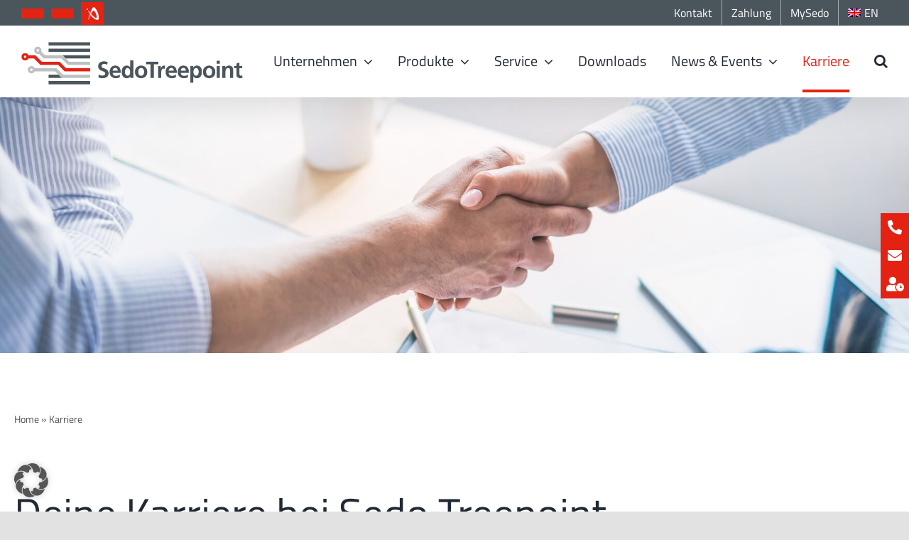

--- FILE ---
content_type: text/html; charset=UTF-8
request_url: https://www.sedo-treepoint.com/karriere/?lang=de
body_size: 25437
content:
<!DOCTYPE html>
<html class="avada-html-layout-wide avada-html-header-position-top avada-is-100-percent-template awb-scroll" lang="de-DE" prefix="og: http://ogp.me/ns# fb: http://ogp.me/ns/fb#">
<head>
	<meta http-equiv="X-UA-Compatible" content="IE=edge" />
	<meta http-equiv="Content-Type" content="text/html; charset=utf-8"/>
	<meta name="viewport" content="width=device-width, initial-scale=1" />
							<style type="text/css" id="elegant-google-fonts">
						@font-face{font-family:'Titillium Web';font-style:normal;font-display: swap;font-weight:regularTitillium Web;src:local('Titillium Web'),local('TitilliumWeb'),url() format('truetype');}						</style>
						<style id="awlb-live-editor">.fusion-builder-live .fusion-builder-live-toolbar .fusion-toolbar-nav > li.fusion-branding .fusion-builder-logo-wrapper .fusiona-avada-logo {background: url( https://sedo-treepoint.com/wp-content/uploads/2021/08/grips_icon_orange_75.png ) no-repeat center !important;
				background-size: contain !important;
				width: 30px;
				height: 30px;}.fusion-builder-live .fusion-builder-live-toolbar .fusion-toolbar-nav > li.fusion-branding .fusion-builder-logo-wrapper .fusiona-avada-logo:before {
					display: none;
				}</style><meta name='robots' content='index, follow, max-image-preview:large, max-snippet:-1, max-video-preview:-1' />

	<!-- This site is optimized with the Yoast SEO plugin v26.5 - https://yoast.com/wordpress/plugins/seo/ -->
	<title>Karriere - Sedo Treepoint</title>
	<link rel="canonical" href="https://www.sedo-treepoint.com/karriere/?lang=de" />
	<meta property="og:locale" content="de_DE" />
	<meta property="og:type" content="article" />
	<meta property="og:title" content="Karriere - Sedo Treepoint" />
	<meta property="og:url" content="https://www.sedo-treepoint.com/karriere/?lang=de" />
	<meta property="og:site_name" content="Sedo Treepoint" />
	<meta property="article:modified_time" content="2025-04-01T08:31:59+00:00" />
	<meta name="twitter:card" content="summary_large_image" />
	<meta name="twitter:label1" content="Geschätzte Lesezeit" />
	<meta name="twitter:data1" content="86 Minuten" />
	<script type="application/ld+json" class="yoast-schema-graph">{"@context":"https://schema.org","@graph":[{"@type":"WebPage","@id":"https://www.sedo-treepoint.com/karriere/?lang=de","url":"https://www.sedo-treepoint.com/karriere/?lang=de","name":"Karriere - Sedo Treepoint","isPartOf":{"@id":"https://www.sedo-treepoint.com/?lang=de#website"},"datePublished":"2025-03-28T12:05:32+00:00","dateModified":"2025-04-01T08:31:59+00:00","breadcrumb":{"@id":"https://www.sedo-treepoint.com/karriere/?lang=de#breadcrumb"},"inLanguage":"de","potentialAction":[{"@type":"ReadAction","target":["https://www.sedo-treepoint.com/karriere/?lang=de"]}]},{"@type":"BreadcrumbList","@id":"https://www.sedo-treepoint.com/karriere/?lang=de#breadcrumb","itemListElement":[{"@type":"ListItem","position":1,"name":"Home","item":"https://www.sedo-treepoint.com/?lang=de"},{"@type":"ListItem","position":2,"name":"Karriere"}]},{"@type":"WebSite","@id":"https://www.sedo-treepoint.com/?lang=de#website","url":"https://www.sedo-treepoint.com/?lang=de","name":"Sedo Treepoint","description":"Experts for process optimization","potentialAction":[{"@type":"SearchAction","target":{"@type":"EntryPoint","urlTemplate":"https://www.sedo-treepoint.com/?lang=de?s={search_term_string}"},"query-input":{"@type":"PropertyValueSpecification","valueRequired":true,"valueName":"search_term_string"}}],"inLanguage":"de"}]}</script>
	<!-- / Yoast SEO plugin. -->


<link rel='dns-prefetch' href='//hcaptcha.com' />
<link rel="alternate" type="application/rss+xml" title="Sedo Treepoint &raquo; Feed" href="https://www.sedo-treepoint.com/feed/?lang=de" />
<link rel="alternate" type="application/rss+xml" title="Sedo Treepoint &raquo; Kommentar-Feed" href="https://www.sedo-treepoint.com/comments/feed/?lang=de" />
					<link rel="shortcut icon" href="https://www.sedo-treepoint.com/wp-content/uploads/2021/09/favicon-32x32-1.png" type="image/x-icon" />
		
					<!-- Apple Touch Icon -->
			<link rel="apple-touch-icon" sizes="180x180" href="https://www.sedo-treepoint.com/wp-content/uploads/2021/09/apple-touch-icon.png">
		
					<!-- Android Icon -->
			<link rel="icon" sizes="192x192" href="https://www.sedo-treepoint.com/wp-content/uploads/2021/09/apple-touch-icon.png">
		
					<!-- MS Edge Icon -->
			<meta name="msapplication-TileImage" content="https://www.sedo-treepoint.com/wp-content/uploads/2021/09/apple-touch-icon.png">
				<link rel="alternate" title="oEmbed (JSON)" type="application/json+oembed" href="https://www.sedo-treepoint.com/wp-json/oembed/1.0/embed?url=https%3A%2F%2Fwww.sedo-treepoint.com%2Fkarriere%2F%3Flang%3Dde" />
<link rel="alternate" title="oEmbed (XML)" type="text/xml+oembed" href="https://www.sedo-treepoint.com/wp-json/oembed/1.0/embed?url=https%3A%2F%2Fwww.sedo-treepoint.com%2Fkarriere%2F%3Flang%3Dde&#038;format=xml" />
					<meta name="description" content="Deine Karriere bei Sedo Treepoint 

Prozesse optimieren. Zukunft gestalten.
Es ist das WIR was zählt!  

Hi, Willkommen bei Sedo Treepoint! Bei uns sind alle per Du – das gehört zu unserer Unternehmenskultur. Wir schätzen einen offenen, ehrlichen Austausch und unterstützen uns gegenseitig. Das gilt natürlich auch für"/>
				
		<meta property="og:locale" content="de_DE"/>
		<meta property="og:type" content="article"/>
		<meta property="og:site_name" content="Sedo Treepoint"/>
		<meta property="og:title" content="Karriere - Sedo Treepoint"/>
				<meta property="og:description" content="Deine Karriere bei Sedo Treepoint 

Prozesse optimieren. Zukunft gestalten.
Es ist das WIR was zählt!  

Hi, Willkommen bei Sedo Treepoint! Bei uns sind alle per Du – das gehört zu unserer Unternehmenskultur. Wir schätzen einen offenen, ehrlichen Austausch und unterstützen uns gegenseitig. Das gilt natürlich auch für"/>
				<meta property="og:url" content="https://www.sedo-treepoint.com/karriere/?lang=de"/>
													<meta property="article:modified_time" content="2025-04-01T08:31:59+01:00"/>
											<meta property="og:image" content="https://www.sedo-treepoint.com/wp-content/uploads/2021/09/SedoTreepoint-Logo.png"/>
		<meta property="og:image:width" content="312"/>
		<meta property="og:image:height" content="60"/>
		<meta property="og:image:type" content="image/png"/>
				<style id='wp-img-auto-sizes-contain-inline-css' type='text/css'>
img:is([sizes=auto i],[sizes^="auto," i]){contain-intrinsic-size:3000px 1500px}
/*# sourceURL=wp-img-auto-sizes-contain-inline-css */
</style>
<link rel='stylesheet' id='infi-elegant-elements-css' href='https://www.sedo-treepoint.com/wp-content/plugins/elegant-elements-fusion-builder/assets/css/min/elegant-elements.min.css?ver=3.6.1' type='text/css' media='all' />
<link rel='stylesheet' id='infi-elegant-animations-css' href='https://www.sedo-treepoint.com/wp-content/plugins/elegant-elements-fusion-builder/assets/css/min/infi-css-animations.min.css?ver=3.6.1' type='text/css' media='all' />
<link rel='stylesheet' id='f12-cf7-captcha-style-css' href='https://www.sedo-treepoint.com/wp-content/plugins/captcha-for-contact-form-7/core/assets/f12-cf7-captcha.css?ver=6.9' type='text/css' media='all' />
<link rel='stylesheet' id='wpdm-fonticon-css' href='https://www.sedo-treepoint.com/wp-content/plugins/download-manager/assets/wpdm-iconfont/css/wpdm-icons.css?ver=6.9' type='text/css' media='all' />
<link rel='stylesheet' id='wpdm-front-css' href='https://www.sedo-treepoint.com/wp-content/plugins/download-manager/assets/css/front.min.css?ver=6.9' type='text/css' media='all' />
<link rel='stylesheet' id='side-menu-lite-css' href='https://www.sedo-treepoint.com/wp-content/plugins/side-menu-lite/public/assets/css/style.min.css?ver=5.5.1' type='text/css' media='all' />
<link rel='stylesheet' id='side-menu-lite-fontawesome-css' href='https://www.sedo-treepoint.com/wp-content/plugins/side-menu-lite/vendors/fontawesome/css/all.css?ver=7.1' type='text/css' media='all' />
<link rel='stylesheet' id='math-captcha-frontend-css' href='https://www.sedo-treepoint.com/wp-content/plugins/wp-advanced-math-captcha/css/frontend.css?ver=6.9' type='text/css' media='all' />
<link rel='stylesheet' id='wpml-menu-item-0-css' href='https://www.sedo-treepoint.com/wp-content/plugins/sitepress-multilingual-cms/templates/language-switchers/menu-item/style.min.css?ver=1' type='text/css' media='all' />
<link rel='stylesheet' id='cms-navigation-style-base-css' href='https://www.sedo-treepoint.com/wp-content/plugins/wpml-cms-nav/res/css/cms-navigation-base.css?ver=1.5.6' type='text/css' media='screen' />
<link rel='stylesheet' id='cms-navigation-style-css' href='https://www.sedo-treepoint.com/wp-content/plugins/wpml-cms-nav/res/css/cms-navigation.css?ver=1.5.6' type='text/css' media='screen' />
<link rel='stylesheet' id='borlabs-cookie-custom-css' href='https://www.sedo-treepoint.com/wp-content/cache/borlabs-cookie/1/borlabs-cookie-1-de.css?ver=3.3.23-28' type='text/css' media='all' />
<link rel='stylesheet' id='child-style-css' href='https://www.sedo-treepoint.com/wp-content/themes/Avada-Child-Theme/style.css?ver=1744208542' type='text/css' media='all' />
<link rel='stylesheet' id='um_modal-css' href='https://www.sedo-treepoint.com/wp-content/plugins/ultimate-member/assets/css/um-modal.min.css?ver=2.11.0' type='text/css' media='all' />
<link rel='stylesheet' id='um_ui-css' href='https://www.sedo-treepoint.com/wp-content/plugins/ultimate-member/assets/libs/jquery-ui/jquery-ui.min.css?ver=1.13.2' type='text/css' media='all' />
<link rel='stylesheet' id='um_tipsy-css' href='https://www.sedo-treepoint.com/wp-content/plugins/ultimate-member/assets/libs/tipsy/tipsy.min.css?ver=1.0.0a' type='text/css' media='all' />
<link rel='stylesheet' id='um_raty-css' href='https://www.sedo-treepoint.com/wp-content/plugins/ultimate-member/assets/libs/raty/um-raty.min.css?ver=2.6.0' type='text/css' media='all' />
<link rel='stylesheet' id='select2-css' href='https://www.sedo-treepoint.com/wp-content/plugins/ultimate-member/assets/libs/select2/select2.min.css?ver=4.0.13' type='text/css' media='all' />
<link rel='stylesheet' id='um_fileupload-css' href='https://www.sedo-treepoint.com/wp-content/plugins/ultimate-member/assets/css/um-fileupload.min.css?ver=2.11.0' type='text/css' media='all' />
<link rel='stylesheet' id='um_confirm-css' href='https://www.sedo-treepoint.com/wp-content/plugins/ultimate-member/assets/libs/um-confirm/um-confirm.min.css?ver=1.0' type='text/css' media='all' />
<link rel='stylesheet' id='um_datetime-css' href='https://www.sedo-treepoint.com/wp-content/plugins/ultimate-member/assets/libs/pickadate/default.min.css?ver=3.6.2' type='text/css' media='all' />
<link rel='stylesheet' id='um_datetime_date-css' href='https://www.sedo-treepoint.com/wp-content/plugins/ultimate-member/assets/libs/pickadate/default.date.min.css?ver=3.6.2' type='text/css' media='all' />
<link rel='stylesheet' id='um_datetime_time-css' href='https://www.sedo-treepoint.com/wp-content/plugins/ultimate-member/assets/libs/pickadate/default.time.min.css?ver=3.6.2' type='text/css' media='all' />
<link rel='stylesheet' id='um_fonticons_ii-css' href='https://www.sedo-treepoint.com/wp-content/plugins/ultimate-member/assets/libs/legacy/fonticons/fonticons-ii.min.css?ver=2.11.0' type='text/css' media='all' />
<link rel='stylesheet' id='um_fonticons_fa-css' href='https://www.sedo-treepoint.com/wp-content/plugins/ultimate-member/assets/libs/legacy/fonticons/fonticons-fa.min.css?ver=2.11.0' type='text/css' media='all' />
<link rel='stylesheet' id='um_fontawesome-css' href='https://www.sedo-treepoint.com/wp-content/plugins/ultimate-member/assets/css/um-fontawesome.min.css?ver=6.5.2' type='text/css' media='all' />
<link rel='stylesheet' id='um_common-css' href='https://www.sedo-treepoint.com/wp-content/plugins/ultimate-member/assets/css/common.min.css?ver=2.11.0' type='text/css' media='all' />
<link rel='stylesheet' id='um_responsive-css' href='https://www.sedo-treepoint.com/wp-content/plugins/ultimate-member/assets/css/um-responsive.min.css?ver=2.11.0' type='text/css' media='all' />
<link rel='stylesheet' id='um_styles-css' href='https://www.sedo-treepoint.com/wp-content/plugins/ultimate-member/assets/css/um-styles.min.css?ver=2.11.0' type='text/css' media='all' />
<link rel='stylesheet' id='um_crop-css' href='https://www.sedo-treepoint.com/wp-content/plugins/ultimate-member/assets/libs/cropper/cropper.min.css?ver=1.6.1' type='text/css' media='all' />
<link rel='stylesheet' id='um_profile-css' href='https://www.sedo-treepoint.com/wp-content/plugins/ultimate-member/assets/css/um-profile.min.css?ver=2.11.0' type='text/css' media='all' />
<link rel='stylesheet' id='um_account-css' href='https://www.sedo-treepoint.com/wp-content/plugins/ultimate-member/assets/css/um-account.min.css?ver=2.11.0' type='text/css' media='all' />
<link rel='stylesheet' id='um_misc-css' href='https://www.sedo-treepoint.com/wp-content/plugins/ultimate-member/assets/css/um-misc.min.css?ver=2.11.0' type='text/css' media='all' />
<link rel='stylesheet' id='um_default_css-css' href='https://www.sedo-treepoint.com/wp-content/plugins/ultimate-member/assets/css/um-old-default.min.css?ver=2.11.0' type='text/css' media='all' />
<link rel='stylesheet' id='fusion-dynamic-css-css' href='https://www.sedo-treepoint.com/wp-content/uploads/fusion-styles/e6b577ffd416b78cbdbcb25ab1db4867.min.css?ver=3.14' type='text/css' media='all' />
<script type="text/javascript" id="wpml-cookie-js-extra">
/* <![CDATA[ */
var wpml_cookies = {"wp-wpml_current_language":{"value":"de","expires":1,"path":"/"}};
var wpml_cookies = {"wp-wpml_current_language":{"value":"de","expires":1,"path":"/"}};
//# sourceURL=wpml-cookie-js-extra
/* ]]> */
</script>
<script type="text/javascript" src="https://www.sedo-treepoint.com/wp-content/plugins/sitepress-multilingual-cms/res/js/cookies/language-cookie.js?ver=486900" id="wpml-cookie-js" defer="defer" data-wp-strategy="defer"></script>
<script type="text/javascript" src="https://www.sedo-treepoint.com/wp-includes/js/jquery/jquery.min.js?ver=3.7.1" id="jquery-core-js"></script>
<script type="text/javascript" src="https://www.sedo-treepoint.com/wp-includes/js/dist/hooks.min.js?ver=dd5603f07f9220ed27f1" id="wp-hooks-js"></script>
<script type="text/javascript" src="https://www.sedo-treepoint.com/wp-includes/js/dist/i18n.min.js?ver=c26c3dc7bed366793375" id="wp-i18n-js"></script>
<script type="text/javascript" id="wp-i18n-js-after">
/* <![CDATA[ */
wp.i18n.setLocaleData( { 'text direction\u0004ltr': [ 'ltr' ] } );
//# sourceURL=wp-i18n-js-after
/* ]]> */
</script>
<script type="text/javascript" src="https://www.sedo-treepoint.com/wp-content/plugins/download-manager/assets/js/wpdm.min.js?ver=6.9" id="wpdm-frontend-js-js"></script>
<script type="text/javascript" id="wpdm-frontjs-js-extra">
/* <![CDATA[ */
var wpdm_url = {"home":"https://www.sedo-treepoint.com/?lang=de","site":"https://www.sedo-treepoint.com/","ajax":"https://www.sedo-treepoint.com/wp-admin/admin-ajax.php"};
var wpdm_js = {"spinner":"\u003Ci class=\"wpdm-icon wpdm-sun wpdm-spin\"\u003E\u003C/i\u003E","client_id":"120494e720ac6169c0705882112c8a35"};
var wpdm_strings = {"pass_var":"Password Verified!","pass_var_q":"Bitte klicke auf den folgenden Button, um den Download zu starten.","start_dl":"Download starten"};
//# sourceURL=wpdm-frontjs-js-extra
/* ]]> */
</script>
<script type="text/javascript" src="https://www.sedo-treepoint.com/wp-content/plugins/download-manager/assets/js/front.min.js?ver=3.3.36" id="wpdm-frontjs-js"></script>
<script type="text/javascript" src="https://www.sedo-treepoint.com/wp-includes/js/dist/vendor/react.min.js?ver=18.3.1.1" id="react-js"></script>
<script type="text/javascript" src="https://www.sedo-treepoint.com/wp-includes/js/dist/vendor/react-jsx-runtime.min.js?ver=18.3.1" id="react-jsx-runtime-js"></script>
<script type="text/javascript" src="https://www.sedo-treepoint.com/wp-includes/js/dist/deprecated.min.js?ver=e1f84915c5e8ae38964c" id="wp-deprecated-js"></script>
<script type="text/javascript" src="https://www.sedo-treepoint.com/wp-includes/js/dist/dom.min.js?ver=26edef3be6483da3de2e" id="wp-dom-js"></script>
<script type="text/javascript" src="https://www.sedo-treepoint.com/wp-includes/js/dist/vendor/react-dom.min.js?ver=18.3.1.1" id="react-dom-js"></script>
<script type="text/javascript" src="https://www.sedo-treepoint.com/wp-includes/js/dist/escape-html.min.js?ver=6561a406d2d232a6fbd2" id="wp-escape-html-js"></script>
<script type="text/javascript" src="https://www.sedo-treepoint.com/wp-includes/js/dist/element.min.js?ver=6a582b0c827fa25df3dd" id="wp-element-js"></script>
<script type="text/javascript" src="https://www.sedo-treepoint.com/wp-includes/js/dist/is-shallow-equal.min.js?ver=e0f9f1d78d83f5196979" id="wp-is-shallow-equal-js"></script>
<script type="text/javascript" id="wp-keycodes-js-translations">
/* <![CDATA[ */
( function( domain, translations ) {
	var localeData = translations.locale_data[ domain ] || translations.locale_data.messages;
	localeData[""].domain = domain;
	wp.i18n.setLocaleData( localeData, domain );
} )( "default", {"translation-revision-date":"2026-01-15 01:08:34+0000","generator":"GlotPress\/4.0.3","domain":"messages","locale_data":{"messages":{"":{"domain":"messages","plural-forms":"nplurals=2; plural=n != 1;","lang":"de"},"Tilde":["Tilde"],"Backtick":["Backtick"],"Period":["Punkt"],"Comma":["Komma"]}},"comment":{"reference":"wp-includes\/js\/dist\/keycodes.js"}} );
//# sourceURL=wp-keycodes-js-translations
/* ]]> */
</script>
<script type="text/javascript" src="https://www.sedo-treepoint.com/wp-includes/js/dist/keycodes.min.js?ver=34c8fb5e7a594a1c8037" id="wp-keycodes-js"></script>
<script type="text/javascript" src="https://www.sedo-treepoint.com/wp-includes/js/dist/priority-queue.min.js?ver=2d59d091223ee9a33838" id="wp-priority-queue-js"></script>
<script type="text/javascript" src="https://www.sedo-treepoint.com/wp-includes/js/dist/compose.min.js?ver=7a9b375d8c19cf9d3d9b" id="wp-compose-js"></script>
<script type="text/javascript" src="https://www.sedo-treepoint.com/wp-includes/js/dist/private-apis.min.js?ver=4f465748bda624774139" id="wp-private-apis-js"></script>
<script type="text/javascript" src="https://www.sedo-treepoint.com/wp-includes/js/dist/redux-routine.min.js?ver=8bb92d45458b29590f53" id="wp-redux-routine-js"></script>
<script type="text/javascript" src="https://www.sedo-treepoint.com/wp-includes/js/dist/data.min.js?ver=f940198280891b0b6318" id="wp-data-js"></script>
<script type="text/javascript" id="wp-data-js-after">
/* <![CDATA[ */
( function() {
	var userId = 0;
	var storageKey = "WP_DATA_USER_" + userId;
	wp.data
		.use( wp.data.plugins.persistence, { storageKey: storageKey } );
} )();
//# sourceURL=wp-data-js-after
/* ]]> */
</script>
<script type="text/javascript" src="https://www.sedo-treepoint.com/wp-content/plugins/wp-advanced-math-captcha/js/wmc.js?ver=2.1.8" id="wmc-js-js" defer="defer" data-wp-strategy="defer"></script>
<script data-no-optimize="1" data-no-minify="1" data-cfasync="false" type="text/javascript" src="https://www.sedo-treepoint.com/wp-content/cache/borlabs-cookie/1/borlabs-cookie-config-de.json.js?ver=3.3.23-44" id="borlabs-cookie-config-js"></script>
<script type="text/javascript" src="https://www.sedo-treepoint.com/wp-content/plugins/ultimate-member/assets/js/um-gdpr.min.js?ver=2.11.0" id="um-gdpr-js"></script>
<link rel="https://api.w.org/" href="https://www.sedo-treepoint.com/wp-json/" /><link rel="alternate" title="JSON" type="application/json" href="https://www.sedo-treepoint.com/wp-json/wp/v2/pages/12982" /><link rel="EditURI" type="application/rsd+xml" title="RSD" href="https://www.sedo-treepoint.com/xmlrpc.php?rsd" />
<meta name="generator" content="WordPress 6.9" />
<link rel='shortlink' href='https://www.sedo-treepoint.com/?p=12982&#038;lang=de' />
<meta name="generator" content="WPML ver:4.8.6 stt:1,3;" />
<style>
.h-captcha{position:relative;display:block;margin-bottom:2rem;padding:0;clear:both}.h-captcha[data-size="normal"]{width:302px;height:76px}.h-captcha[data-size="compact"]{width:158px;height:138px}.h-captcha[data-size="invisible"]{display:none}.h-captcha iframe{z-index:1}.h-captcha::before{content:"";display:block;position:absolute;top:0;left:0;background:url(https://www.sedo-treepoint.com/wp-content/plugins/hcaptcha-for-forms-and-more/assets/images/hcaptcha-div-logo.svg) no-repeat;border:1px solid #fff0;border-radius:4px;box-sizing:border-box}.h-captcha::after{content:"The hCaptcha loading is delayed until user interaction.";font-family:-apple-system,system-ui,BlinkMacSystemFont,"Segoe UI",Roboto,Oxygen,Ubuntu,"Helvetica Neue",Arial,sans-serif;font-size:10px;font-weight:500;position:absolute;top:0;bottom:0;left:0;right:0;box-sizing:border-box;color:#bf1722;opacity:0}.h-captcha:not(:has(iframe))::after{animation:hcap-msg-fade-in .3s ease forwards;animation-delay:2s}.h-captcha:has(iframe)::after{animation:none;opacity:0}@keyframes hcap-msg-fade-in{to{opacity:1}}.h-captcha[data-size="normal"]::before{width:302px;height:76px;background-position:93.8% 28%}.h-captcha[data-size="normal"]::after{width:302px;height:76px;display:flex;flex-wrap:wrap;align-content:center;line-height:normal;padding:0 75px 0 10px}.h-captcha[data-size="compact"]::before{width:158px;height:138px;background-position:49.9% 78.8%}.h-captcha[data-size="compact"]::after{width:158px;height:138px;text-align:center;line-height:normal;padding:24px 10px 10px 10px}.h-captcha[data-theme="light"]::before,body.is-light-theme .h-captcha[data-theme="auto"]::before,.h-captcha[data-theme="auto"]::before{background-color:#fafafa;border:1px solid #e0e0e0}.h-captcha[data-theme="dark"]::before,body.is-dark-theme .h-captcha[data-theme="auto"]::before,html.wp-dark-mode-active .h-captcha[data-theme="auto"]::before,html.drdt-dark-mode .h-captcha[data-theme="auto"]::before{background-image:url(https://www.sedo-treepoint.com/wp-content/plugins/hcaptcha-for-forms-and-more/assets/images/hcaptcha-div-logo-white.svg);background-repeat:no-repeat;background-color:#333;border:1px solid #f5f5f5}@media (prefers-color-scheme:dark){.h-captcha[data-theme="auto"]::before{background-image:url(https://www.sedo-treepoint.com/wp-content/plugins/hcaptcha-for-forms-and-more/assets/images/hcaptcha-div-logo-white.svg);background-repeat:no-repeat;background-color:#333;border:1px solid #f5f5f5}}.h-captcha[data-theme="custom"]::before{background-color:initial}.h-captcha[data-size="invisible"]::before,.h-captcha[data-size="invisible"]::after{display:none}.h-captcha iframe{position:relative}div[style*="z-index: 2147483647"] div[style*="border-width: 11px"][style*="position: absolute"][style*="pointer-events: none"]{border-style:none}
</style>
<!-- Analytics by WP Statistics - https://wp-statistics.com -->
<style type="text/css" id="css-fb-visibility">@media screen and (max-width: 640px){.fusion-no-small-visibility{display:none !important;}body .sm-text-align-center{text-align:center !important;}body .sm-text-align-left{text-align:left !important;}body .sm-text-align-right{text-align:right !important;}body .sm-text-align-justify{text-align:justify !important;}body .sm-flex-align-center{justify-content:center !important;}body .sm-flex-align-flex-start{justify-content:flex-start !important;}body .sm-flex-align-flex-end{justify-content:flex-end !important;}body .sm-mx-auto{margin-left:auto !important;margin-right:auto !important;}body .sm-ml-auto{margin-left:auto !important;}body .sm-mr-auto{margin-right:auto !important;}body .fusion-absolute-position-small{position:absolute;top:auto;width:100%;}.awb-sticky.awb-sticky-small{ position: sticky; top: var(--awb-sticky-offset,0); }}@media screen and (min-width: 641px) and (max-width: 1024px){.fusion-no-medium-visibility{display:none !important;}body .md-text-align-center{text-align:center !important;}body .md-text-align-left{text-align:left !important;}body .md-text-align-right{text-align:right !important;}body .md-text-align-justify{text-align:justify !important;}body .md-flex-align-center{justify-content:center !important;}body .md-flex-align-flex-start{justify-content:flex-start !important;}body .md-flex-align-flex-end{justify-content:flex-end !important;}body .md-mx-auto{margin-left:auto !important;margin-right:auto !important;}body .md-ml-auto{margin-left:auto !important;}body .md-mr-auto{margin-right:auto !important;}body .fusion-absolute-position-medium{position:absolute;top:auto;width:100%;}.awb-sticky.awb-sticky-medium{ position: sticky; top: var(--awb-sticky-offset,0); }}@media screen and (min-width: 1025px){.fusion-no-large-visibility{display:none !important;}body .lg-text-align-center{text-align:center !important;}body .lg-text-align-left{text-align:left !important;}body .lg-text-align-right{text-align:right !important;}body .lg-text-align-justify{text-align:justify !important;}body .lg-flex-align-center{justify-content:center !important;}body .lg-flex-align-flex-start{justify-content:flex-start !important;}body .lg-flex-align-flex-end{justify-content:flex-end !important;}body .lg-mx-auto{margin-left:auto !important;margin-right:auto !important;}body .lg-ml-auto{margin-left:auto !important;}body .lg-mr-auto{margin-right:auto !important;}body .fusion-absolute-position-large{position:absolute;top:auto;width:100%;}.awb-sticky.awb-sticky-large{ position: sticky; top: var(--awb-sticky-offset,0); }}</style><style type="text/css" id="fusion-branding-style">#wpadminbar .avada-menu > .ab-item:before,#wpadminbar > #wp-toolbar #wp-admin-bar-fb-edit > .ab-item:before {background: url( https://sedo-treepoint.com/wp-content/uploads/2021/08/grips_icon_orange_40.png ) no-repeat center !important;background-size: auto !important;content: "" !important;
						padding: 2px 0;
						width: 20px;
						height: 20px;
						background-size: contain !important;}</style><script>
  window.brlbsWpStatisticsDOMContentLoadedHasAlreadyFired = false;
  document.addEventListener("DOMContentLoaded", function () {
    window.brlbsWpStatisticsDOMContentLoadedHasAlreadyFired = true;
  });
</script><meta name="generator" content="Powered by Slider Revolution 6.7.39 - responsive, Mobile-Friendly Slider Plugin for WordPress with comfortable drag and drop interface." />
<script>function setREVStartSize(e){
			//window.requestAnimationFrame(function() {
				window.RSIW = window.RSIW===undefined ? window.innerWidth : window.RSIW;
				window.RSIH = window.RSIH===undefined ? window.innerHeight : window.RSIH;
				try {
					var pw = document.getElementById(e.c).parentNode.offsetWidth,
						newh;
					pw = pw===0 || isNaN(pw) || (e.l=="fullwidth" || e.layout=="fullwidth") ? window.RSIW : pw;
					e.tabw = e.tabw===undefined ? 0 : parseInt(e.tabw);
					e.thumbw = e.thumbw===undefined ? 0 : parseInt(e.thumbw);
					e.tabh = e.tabh===undefined ? 0 : parseInt(e.tabh);
					e.thumbh = e.thumbh===undefined ? 0 : parseInt(e.thumbh);
					e.tabhide = e.tabhide===undefined ? 0 : parseInt(e.tabhide);
					e.thumbhide = e.thumbhide===undefined ? 0 : parseInt(e.thumbhide);
					e.mh = e.mh===undefined || e.mh=="" || e.mh==="auto" ? 0 : parseInt(e.mh,0);
					if(e.layout==="fullscreen" || e.l==="fullscreen")
						newh = Math.max(e.mh,window.RSIH);
					else{
						e.gw = Array.isArray(e.gw) ? e.gw : [e.gw];
						for (var i in e.rl) if (e.gw[i]===undefined || e.gw[i]===0) e.gw[i] = e.gw[i-1];
						e.gh = e.el===undefined || e.el==="" || (Array.isArray(e.el) && e.el.length==0)? e.gh : e.el;
						e.gh = Array.isArray(e.gh) ? e.gh : [e.gh];
						for (var i in e.rl) if (e.gh[i]===undefined || e.gh[i]===0) e.gh[i] = e.gh[i-1];
											
						var nl = new Array(e.rl.length),
							ix = 0,
							sl;
						e.tabw = e.tabhide>=pw ? 0 : e.tabw;
						e.thumbw = e.thumbhide>=pw ? 0 : e.thumbw;
						e.tabh = e.tabhide>=pw ? 0 : e.tabh;
						e.thumbh = e.thumbhide>=pw ? 0 : e.thumbh;
						for (var i in e.rl) nl[i] = e.rl[i]<window.RSIW ? 0 : e.rl[i];
						sl = nl[0];
						for (var i in nl) if (sl>nl[i] && nl[i]>0) { sl = nl[i]; ix=i;}
						var m = pw>(e.gw[ix]+e.tabw+e.thumbw) ? 1 : (pw-(e.tabw+e.thumbw)) / (e.gw[ix]);
						newh =  (e.gh[ix] * m) + (e.tabh + e.thumbh);
					}
					var el = document.getElementById(e.c);
					if (el!==null && el) el.style.height = newh+"px";
					el = document.getElementById(e.c+"_wrapper");
					if (el!==null && el) {
						el.style.height = newh+"px";
						el.style.display = "block";
					}
				} catch(e){
					console.log("Failure at Presize of Slider:" + e)
				}
			//});
		  };</script>
		<script type="text/javascript">
			var doc = document.documentElement;
			doc.setAttribute( 'data-useragent', navigator.userAgent );
		</script>
		<style type="text/css" id="fusion-builder-template-footer-css">.fusion-footer a {
  color:#fff!important;
}
.fusion-footer a:hover {
  color:#E32213!important;
}</style><style type="text/css" id="fusion-builder-page-css">/*Tabellen Footer*/
.wpdmdt-toolbarb {
    display: none;
}
.dataTables_length label{
  display:none;
}

.dataTables_wrapper .dataTables_filter {
    float: left!important;
    text-align: left!important;
}</style><meta name="generator" content="WordPress Download Manager 3.3.36" />
                <style>
        /* WPDM Link Template Styles */        </style>
                <style>

            :root {
                --color-primary: #e42313;
                --color-primary-rgb: 228, 35, 19;
                --color-primary-hover: #e42313;
                --color-primary-active: #e42313;
                --clr-sec: #6c757d;
                --clr-sec-rgb: 108, 117, 125;
                --clr-sec-hover: #6c757d;
                --clr-sec-active: #6c757d;
                --color-secondary: #6c757d;
                --color-secondary-rgb: 108, 117, 125;
                --color-secondary-hover: #6c757d;
                --color-secondary-active: #6c757d;
                --color-success: #18ce0f;
                --color-success-rgb: 24, 206, 15;
                --color-success-hover: #18ce0f;
                --color-success-active: #18ce0f;
                --color-info: #2CA8FF;
                --color-info-rgb: 44, 168, 255;
                --color-info-hover: #2CA8FF;
                --color-info-active: #2CA8FF;
                --color-warning: #FFB236;
                --color-warning-rgb: 255, 178, 54;
                --color-warning-hover: #FFB236;
                --color-warning-active: #FFB236;
                --color-danger: #ff5062;
                --color-danger-rgb: 255, 80, 98;
                --color-danger-hover: #ff5062;
                --color-danger-active: #ff5062;
                --color-green: #30b570;
                --color-blue: #0073ff;
                --color-purple: #8557D3;
                --color-red: #ff5062;
                --color-muted: rgba(69, 89, 122, 0.6);
                --wpdm-font: "-apple-system", -apple-system, BlinkMacSystemFont, "Segoe UI", Roboto, Helvetica, Arial, sans-serif, "Apple Color Emoji", "Segoe UI Emoji", "Segoe UI Symbol";
            }

            .wpdm-download-link.btn.btn-primary {
                border-radius: 1px;
            }


        </style>
        
	<style id='global-styles-inline-css' type='text/css'>
:root{--wp--preset--aspect-ratio--square: 1;--wp--preset--aspect-ratio--4-3: 4/3;--wp--preset--aspect-ratio--3-4: 3/4;--wp--preset--aspect-ratio--3-2: 3/2;--wp--preset--aspect-ratio--2-3: 2/3;--wp--preset--aspect-ratio--16-9: 16/9;--wp--preset--aspect-ratio--9-16: 9/16;--wp--preset--color--black: #000000;--wp--preset--color--cyan-bluish-gray: #abb8c3;--wp--preset--color--white: #ffffff;--wp--preset--color--pale-pink: #f78da7;--wp--preset--color--vivid-red: #cf2e2e;--wp--preset--color--luminous-vivid-orange: #ff6900;--wp--preset--color--luminous-vivid-amber: #fcb900;--wp--preset--color--light-green-cyan: #7bdcb5;--wp--preset--color--vivid-green-cyan: #00d084;--wp--preset--color--pale-cyan-blue: #8ed1fc;--wp--preset--color--vivid-cyan-blue: #0693e3;--wp--preset--color--vivid-purple: #9b51e0;--wp--preset--color--awb-color-1: #ffffff;--wp--preset--color--awb-color-2: #f9f9fb;--wp--preset--color--awb-color-3: #e2e2e2;--wp--preset--color--awb-color-4: #4b555c;--wp--preset--color--awb-color-5: #4a4e57;--wp--preset--color--awb-color-6: #e42313;--wp--preset--color--awb-color-7: #ff0d00;--wp--preset--color--awb-color-8: #212934;--wp--preset--color--awb-color-custom-10: #f2f3f5;--wp--preset--color--awb-color-custom-11: #000000;--wp--preset--color--awb-color-custom-12: #333333;--wp--preset--color--awb-color-custom-13: rgba(255,255,255,0.8);--wp--preset--color--awb-color-custom-14: rgba(242,243,245,0.8);--wp--preset--color--awb-color-custom-15: #26303e;--wp--preset--color--awb-color-custom-16: rgba(242,243,245,0.7);--wp--preset--color--awb-color-custom-17: #65bc7b;--wp--preset--gradient--vivid-cyan-blue-to-vivid-purple: linear-gradient(135deg,rgb(6,147,227) 0%,rgb(155,81,224) 100%);--wp--preset--gradient--light-green-cyan-to-vivid-green-cyan: linear-gradient(135deg,rgb(122,220,180) 0%,rgb(0,208,130) 100%);--wp--preset--gradient--luminous-vivid-amber-to-luminous-vivid-orange: linear-gradient(135deg,rgb(252,185,0) 0%,rgb(255,105,0) 100%);--wp--preset--gradient--luminous-vivid-orange-to-vivid-red: linear-gradient(135deg,rgb(255,105,0) 0%,rgb(207,46,46) 100%);--wp--preset--gradient--very-light-gray-to-cyan-bluish-gray: linear-gradient(135deg,rgb(238,238,238) 0%,rgb(169,184,195) 100%);--wp--preset--gradient--cool-to-warm-spectrum: linear-gradient(135deg,rgb(74,234,220) 0%,rgb(151,120,209) 20%,rgb(207,42,186) 40%,rgb(238,44,130) 60%,rgb(251,105,98) 80%,rgb(254,248,76) 100%);--wp--preset--gradient--blush-light-purple: linear-gradient(135deg,rgb(255,206,236) 0%,rgb(152,150,240) 100%);--wp--preset--gradient--blush-bordeaux: linear-gradient(135deg,rgb(254,205,165) 0%,rgb(254,45,45) 50%,rgb(107,0,62) 100%);--wp--preset--gradient--luminous-dusk: linear-gradient(135deg,rgb(255,203,112) 0%,rgb(199,81,192) 50%,rgb(65,88,208) 100%);--wp--preset--gradient--pale-ocean: linear-gradient(135deg,rgb(255,245,203) 0%,rgb(182,227,212) 50%,rgb(51,167,181) 100%);--wp--preset--gradient--electric-grass: linear-gradient(135deg,rgb(202,248,128) 0%,rgb(113,206,126) 100%);--wp--preset--gradient--midnight: linear-gradient(135deg,rgb(2,3,129) 0%,rgb(40,116,252) 100%);--wp--preset--font-size--small: 13.5px;--wp--preset--font-size--medium: 20px;--wp--preset--font-size--large: 27px;--wp--preset--font-size--x-large: 42px;--wp--preset--font-size--normal: 18px;--wp--preset--font-size--xlarge: 36px;--wp--preset--font-size--huge: 54px;--wp--preset--spacing--20: 0.44rem;--wp--preset--spacing--30: 0.67rem;--wp--preset--spacing--40: 1rem;--wp--preset--spacing--50: 1.5rem;--wp--preset--spacing--60: 2.25rem;--wp--preset--spacing--70: 3.38rem;--wp--preset--spacing--80: 5.06rem;--wp--preset--shadow--natural: 6px 6px 9px rgba(0, 0, 0, 0.2);--wp--preset--shadow--deep: 12px 12px 50px rgba(0, 0, 0, 0.4);--wp--preset--shadow--sharp: 6px 6px 0px rgba(0, 0, 0, 0.2);--wp--preset--shadow--outlined: 6px 6px 0px -3px rgb(255, 255, 255), 6px 6px rgb(0, 0, 0);--wp--preset--shadow--crisp: 6px 6px 0px rgb(0, 0, 0);}:where(.is-layout-flex){gap: 0.5em;}:where(.is-layout-grid){gap: 0.5em;}body .is-layout-flex{display: flex;}.is-layout-flex{flex-wrap: wrap;align-items: center;}.is-layout-flex > :is(*, div){margin: 0;}body .is-layout-grid{display: grid;}.is-layout-grid > :is(*, div){margin: 0;}:where(.wp-block-columns.is-layout-flex){gap: 2em;}:where(.wp-block-columns.is-layout-grid){gap: 2em;}:where(.wp-block-post-template.is-layout-flex){gap: 1.25em;}:where(.wp-block-post-template.is-layout-grid){gap: 1.25em;}.has-black-color{color: var(--wp--preset--color--black) !important;}.has-cyan-bluish-gray-color{color: var(--wp--preset--color--cyan-bluish-gray) !important;}.has-white-color{color: var(--wp--preset--color--white) !important;}.has-pale-pink-color{color: var(--wp--preset--color--pale-pink) !important;}.has-vivid-red-color{color: var(--wp--preset--color--vivid-red) !important;}.has-luminous-vivid-orange-color{color: var(--wp--preset--color--luminous-vivid-orange) !important;}.has-luminous-vivid-amber-color{color: var(--wp--preset--color--luminous-vivid-amber) !important;}.has-light-green-cyan-color{color: var(--wp--preset--color--light-green-cyan) !important;}.has-vivid-green-cyan-color{color: var(--wp--preset--color--vivid-green-cyan) !important;}.has-pale-cyan-blue-color{color: var(--wp--preset--color--pale-cyan-blue) !important;}.has-vivid-cyan-blue-color{color: var(--wp--preset--color--vivid-cyan-blue) !important;}.has-vivid-purple-color{color: var(--wp--preset--color--vivid-purple) !important;}.has-black-background-color{background-color: var(--wp--preset--color--black) !important;}.has-cyan-bluish-gray-background-color{background-color: var(--wp--preset--color--cyan-bluish-gray) !important;}.has-white-background-color{background-color: var(--wp--preset--color--white) !important;}.has-pale-pink-background-color{background-color: var(--wp--preset--color--pale-pink) !important;}.has-vivid-red-background-color{background-color: var(--wp--preset--color--vivid-red) !important;}.has-luminous-vivid-orange-background-color{background-color: var(--wp--preset--color--luminous-vivid-orange) !important;}.has-luminous-vivid-amber-background-color{background-color: var(--wp--preset--color--luminous-vivid-amber) !important;}.has-light-green-cyan-background-color{background-color: var(--wp--preset--color--light-green-cyan) !important;}.has-vivid-green-cyan-background-color{background-color: var(--wp--preset--color--vivid-green-cyan) !important;}.has-pale-cyan-blue-background-color{background-color: var(--wp--preset--color--pale-cyan-blue) !important;}.has-vivid-cyan-blue-background-color{background-color: var(--wp--preset--color--vivid-cyan-blue) !important;}.has-vivid-purple-background-color{background-color: var(--wp--preset--color--vivid-purple) !important;}.has-black-border-color{border-color: var(--wp--preset--color--black) !important;}.has-cyan-bluish-gray-border-color{border-color: var(--wp--preset--color--cyan-bluish-gray) !important;}.has-white-border-color{border-color: var(--wp--preset--color--white) !important;}.has-pale-pink-border-color{border-color: var(--wp--preset--color--pale-pink) !important;}.has-vivid-red-border-color{border-color: var(--wp--preset--color--vivid-red) !important;}.has-luminous-vivid-orange-border-color{border-color: var(--wp--preset--color--luminous-vivid-orange) !important;}.has-luminous-vivid-amber-border-color{border-color: var(--wp--preset--color--luminous-vivid-amber) !important;}.has-light-green-cyan-border-color{border-color: var(--wp--preset--color--light-green-cyan) !important;}.has-vivid-green-cyan-border-color{border-color: var(--wp--preset--color--vivid-green-cyan) !important;}.has-pale-cyan-blue-border-color{border-color: var(--wp--preset--color--pale-cyan-blue) !important;}.has-vivid-cyan-blue-border-color{border-color: var(--wp--preset--color--vivid-cyan-blue) !important;}.has-vivid-purple-border-color{border-color: var(--wp--preset--color--vivid-purple) !important;}.has-vivid-cyan-blue-to-vivid-purple-gradient-background{background: var(--wp--preset--gradient--vivid-cyan-blue-to-vivid-purple) !important;}.has-light-green-cyan-to-vivid-green-cyan-gradient-background{background: var(--wp--preset--gradient--light-green-cyan-to-vivid-green-cyan) !important;}.has-luminous-vivid-amber-to-luminous-vivid-orange-gradient-background{background: var(--wp--preset--gradient--luminous-vivid-amber-to-luminous-vivid-orange) !important;}.has-luminous-vivid-orange-to-vivid-red-gradient-background{background: var(--wp--preset--gradient--luminous-vivid-orange-to-vivid-red) !important;}.has-very-light-gray-to-cyan-bluish-gray-gradient-background{background: var(--wp--preset--gradient--very-light-gray-to-cyan-bluish-gray) !important;}.has-cool-to-warm-spectrum-gradient-background{background: var(--wp--preset--gradient--cool-to-warm-spectrum) !important;}.has-blush-light-purple-gradient-background{background: var(--wp--preset--gradient--blush-light-purple) !important;}.has-blush-bordeaux-gradient-background{background: var(--wp--preset--gradient--blush-bordeaux) !important;}.has-luminous-dusk-gradient-background{background: var(--wp--preset--gradient--luminous-dusk) !important;}.has-pale-ocean-gradient-background{background: var(--wp--preset--gradient--pale-ocean) !important;}.has-electric-grass-gradient-background{background: var(--wp--preset--gradient--electric-grass) !important;}.has-midnight-gradient-background{background: var(--wp--preset--gradient--midnight) !important;}.has-small-font-size{font-size: var(--wp--preset--font-size--small) !important;}.has-medium-font-size{font-size: var(--wp--preset--font-size--medium) !important;}.has-large-font-size{font-size: var(--wp--preset--font-size--large) !important;}.has-x-large-font-size{font-size: var(--wp--preset--font-size--x-large) !important;}
/*# sourceURL=global-styles-inline-css */
</style>
<link rel='stylesheet' id='rs-plugin-settings-css' href='//www.sedo-treepoint.com/wp-content/plugins/revslider/sr6/assets/css/rs6.css?ver=6.7.39' type='text/css' media='all' />
<style id='rs-plugin-settings-inline-css' type='text/css'>
#rs-demo-id {}
/*# sourceURL=rs-plugin-settings-inline-css */
</style>
</head>

<body class="wp-singular page-template page-template-100-width page-template-100-width-php page page-id-12982 wp-theme-Avada wp-child-theme-Avada-Child-Theme fusion-image-hovers fusion-pagination-sizing fusion-button_type-flat fusion-button_span-no fusion-button_gradient-linear avada-image-rollover-circle-no avada-image-rollover-yes avada-image-rollover-direction-center_vertical fusion-body ltr fusion-sticky-header no-mobile-slidingbar no-mobile-totop fusion-disable-outline fusion-sub-menu-fade mobile-logo-pos-left layout-wide-mode avada-has-boxed-modal-shadow- layout-scroll-offset-full avada-has-zero-margin-offset-top fusion-top-header menu-text-align-center mobile-menu-design-modern fusion-show-pagination-text fusion-header-layout-v3 avada-responsive avada-footer-fx-sticky avada-menu-highlight-style-bottombar fusion-search-form-clean fusion-main-menu-search-overlay fusion-avatar-circle avada-dropdown-styles avada-blog-layout-medium avada-blog-archive-layout-medium avada-header-shadow-yes avada-menu-icon-position-left avada-has-megamenu-shadow avada-has-mainmenu-dropdown-divider avada-has-pagetitle-bg-full avada-has-pagetitle-bg-parallax avada-has-mobile-menu-search avada-has-main-nav-search-icon avada-has-titlebar-hide avada-header-border-color-full-transparent avada-has-pagination-width_height avada-flyout-menu-direction-right avada-ec-views-v1" data-awb-post-id="12982">
		<a class="skip-link screen-reader-text" href="#content">Zum Inhalt springen</a>

	<div id="boxed-wrapper">
		
		<div id="wrapper" class="fusion-wrapper">
			<div id="home" style="position:relative;top:-1px;"></div>
							
					
			<header class="fusion-header-wrapper fusion-header-shadow">
				<div class="fusion-header-v3 fusion-logo-alignment fusion-logo-left fusion-sticky-menu-1 fusion-sticky-logo-1 fusion-mobile-logo-  fusion-mobile-menu-design-modern">
					
<div class="fusion-secondary-header">
	<div class="fusion-row">
					<div class="fusion-alignleft">
				<div class="fusion-social-links-header"><div class="fusion-social-networks boxed-icons"><div class="fusion-social-networks-wrapper"><a  class="fusion-social-network-icon fusion-tooltip fa-youtube fab" style data-placement="bottom" data-title="YouTube" data-toggle="tooltip" title="YouTube" href="https://www.youtube.com/channel/UC6tyahGDM7m8EOt7LJC4BSA/featured" target="_blank" rel="noopener noreferrer nofollow"><span class="screen-reader-text">YouTube</span></a><a  class="fusion-social-network-icon fusion-tooltip fa-linkedin fab" style data-placement="bottom" data-title="LinkedIn" data-toggle="tooltip" title="LinkedIn" href="https://www.linkedin.com/company/sedo-treepoint---gmbh/" target="_blank" rel="noopener noreferrer nofollow"><span class="screen-reader-text">LinkedIn</span></a><a  class="awb-custom-icon fusion-social-network-icon fusion-tooltip st-industryarena-logo" style="position:relative;" data-placement="bottom" data-title="IndustryArena" data-toggle="tooltip" title="IndustryArena" href="https://de.industryarena.com/sedo-treepoint" target="_blank" rel="noopener noreferrer nofollow"><span class="screen-reader-text">IndustryArena</span></a></div></div></div>			</div>
							<div class="fusion-alignright">
				<nav class="fusion-secondary-menu" role="navigation" aria-label="Sekundäres Menü"><ul id="menu-top-menu-deutsch" class="menu"><li  id="menu-item-1897"  class="menu-item menu-item-type-post_type menu-item-object-page menu-item-1897"  data-item-id="1897"><a  href="https://www.sedo-treepoint.com/kontakt/?lang=de" class="fusion-bottombar-highlight"><span class="menu-text">Kontakt</span></a></li><li  id="menu-item-1864"  class="menu-item menu-item-type-post_type menu-item-object-page menu-item-1864"  data-item-id="1864"><a  href="https://www.sedo-treepoint.com/zahlung/?lang=de" class="fusion-bottombar-highlight"><span class="menu-text">Zahlung</span></a></li><li  id="menu-item-10192"  class="menu-item menu-item-type-post_type menu-item-object-page menu-item-10192"  data-item-id="10192"><a  href="https://www.sedo-treepoint.com/login/?lang=de" class="fusion-bottombar-highlight"><span class="menu-text">MySedo</span></a></li><li  id="menu-item-wpml-ls-4-en"  class="menu-item wpml-ls-slot-4 wpml-ls-item wpml-ls-item-en wpml-ls-menu-item wpml-ls-first-item wpml-ls-last-item menu-item-type-wpml_ls_menu_item menu-item-object-wpml_ls_menu_item menu-item-wpml-ls-4-en"  data-classes="menu-item" data-item-id="wpml-ls-4-en"><a  title="Zu EN wechseln" href="https://www.sedo-treepoint.com/career/" class="fusion-bottombar-highlight wpml-ls-link" aria-label="Zu EN wechseln" role="menuitem"><span class="menu-text"><img
            class="wpml-ls-flag"
            src="https://www.sedo-treepoint.com/wp-content/plugins/sitepress-multilingual-cms/res/flags/en.png"
            alt=""
            
            
    /><span class="wpml-ls-native" lang="en">EN</span></span></a></li></ul></nav><nav class="fusion-mobile-nav-holder fusion-mobile-menu-text-align-left" aria-label="Sekundäres mobiles Menü"></nav>			</div>
			</div>
</div>
<div class="fusion-header-sticky-height"></div>
<div class="fusion-header">
	<div class="fusion-row">
					<div class="fusion-logo" data-margin-top="23px" data-margin-bottom="17px" data-margin-left="0px" data-margin-right="0px">
			<a class="fusion-logo-link"  href="https://www.sedo-treepoint.com/?lang=de" >

						<!-- standard logo -->
			<img src="https://www.sedo-treepoint.com/wp-content/uploads/2021/09/SedoTreepoint-Logo.png" srcset="https://www.sedo-treepoint.com/wp-content/uploads/2021/09/SedoTreepoint-Logo.png 1x" width="312" height="60" alt="Sedo Treepoint Logo" data-retina_logo_url="" class="fusion-standard-logo" />

			
											<!-- sticky header logo -->
				<img src="https://www.sedo-treepoint.com/wp-content/uploads/2021/09/SedoTreepoint-Logo.png" srcset="https://www.sedo-treepoint.com/wp-content/uploads/2021/09/SedoTreepoint-Logo.png 1x" width="312" height="60" alt="Sedo Treepoint Logo" data-retina_logo_url="" class="fusion-sticky-logo" />
					</a>
		</div>		<nav class="fusion-main-menu" aria-label="Hauptmenü"><div class="fusion-overlay-search">		<form role="search" class="searchform fusion-search-form  fusion-search-form-clean" method="get" action="https://www.sedo-treepoint.com/?lang=de">
			<div class="fusion-search-form-content">

				
				<div class="fusion-search-field search-field">
					<label><span class="screen-reader-text">Suche nach:</span>
													<input type="search" value="" name="s" class="s" placeholder="Suchen..." required aria-required="true" aria-label="Suchen..."/>
											</label>
				</div>
				<div class="fusion-search-button search-button">
					<input type="submit" class="fusion-search-submit searchsubmit" aria-label="Suche" value="&#xf002;" />
									</div>

				
			</div>


			
		<input type='hidden' name='lang' value='de' /></form>
		<div class="fusion-search-spacer"></div><a href="#" role="button" aria-label="Schließe die Suche" class="fusion-close-search"></a></div><ul id="menu-main-menu-deutsch" class="fusion-menu"><li  id="menu-item-1788"  class="menu-item menu-item-type-post_type menu-item-object-page menu-item-has-children menu-item-1788 fusion-dropdown-menu"  data-item-id="1788"><a  href="https://www.sedo-treepoint.com/unternehmen/?lang=de" class="fusion-bottombar-highlight"><span class="menu-text">Unternehmen</span> <span class="fusion-caret"><i class="fusion-dropdown-indicator" aria-hidden="true"></i></span></a><ul class="sub-menu"><li  id="menu-item-1347"  class="menu-item menu-item-type-custom menu-item-object-custom menu-item-1347 fusion-dropdown-submenu" ><a  href="/unternehmen/?lang=de#ueberuns" class="fusion-bottombar-highlight"><span>Über uns</span></a></li><li  id="menu-item-1348"  class="menu-item menu-item-type-custom menu-item-object-custom menu-item-1348 fusion-dropdown-submenu" ><a  href="/unternehmen/?lang=de#qualität" class="fusion-bottombar-highlight"><span>Qualität und Umwelt</span></a></li><li  id="menu-item-1349"  class="menu-item menu-item-type-custom menu-item-object-custom menu-item-1349 fusion-dropdown-submenu" ><a  href="/unternehmen/?lang=de#historie" class="fusion-bottombar-highlight"><span>Historie</span></a></li><li  id="menu-item-1350"  class="menu-item menu-item-type-custom menu-item-object-custom menu-item-1350 fusion-dropdown-submenu" ><a  href="/unternehmen/?lang=de#gruppe" class="fusion-bottombar-highlight"><span>Unsere Gruppe</span></a></li><li  id="menu-item-1351"  class="menu-item menu-item-type-custom menu-item-object-custom menu-item-1351 fusion-dropdown-submenu" ><a  href="/unternehmen/?lang=de#mitgliedschaft" class="fusion-bottombar-highlight"><span>Mitgliedschaften</span></a></li></ul></li><li  id="menu-item-6425"  class="menu-item menu-item-type-post_type menu-item-object-page menu-item-has-children menu-item-6425 fusion-dropdown-menu"  data-item-id="6425"><a  href="https://www.sedo-treepoint.com/produkte/?lang=de" class="fusion-bottombar-highlight"><span class="menu-text">Produkte</span> <span class="fusion-caret"><i class="fusion-dropdown-indicator" aria-hidden="true"></i></span></a><ul class="sub-menu"><li  id="menu-item-3929"  class="menu-item menu-item-type-post_type menu-item-object-page menu-item-has-children menu-item-3929 fusion-dropdown-submenu" ><a  href="https://www.sedo-treepoint.com/produkte/hardware/?lang=de" class="fusion-bottombar-highlight"><span>Hardware</span></a><ul class="sub-menu"><li  id="menu-item-12129"  class="menu-item menu-item-type-post_type menu-item-object-page menu-item-has-children menu-item-12129" ><a  href="https://www.sedo-treepoint.com/produkte/hardware/sedomat-6000-serie/?lang=de" class="fusion-bottombar-highlight"><span>Sedomat 6000 Serie</span></a><ul class="sub-menu"><li  id="menu-item-2399"  class="menu-item menu-item-type-post_type menu-item-object-page menu-item-2399" ><a  href="https://www.sedo-treepoint.com/produkte/hardware/sedomat-6007/?lang=de" class="fusion-bottombar-highlight"><span>Sedomat 6007</span></a></li><li  id="menu-item-12130"  class="menu-item menu-item-type-post_type menu-item-object-page menu-item-12130" ><a  href="https://www.sedo-treepoint.com/produkte/hardware/sedomat-6000-serie/sedomat-6010/?lang=de" class="fusion-bottombar-highlight"><span>Sedomat 6010</span></a></li></ul></li><li  id="menu-item-1856"  class="menu-item menu-item-type-post_type menu-item-object-page menu-item-has-children menu-item-1856" ><a  href="https://www.sedo-treepoint.com/produkte/hardware/sedomat-8000-serie/?lang=de" class="fusion-bottombar-highlight"><span>Sedomat 8000 Serie</span></a><ul class="sub-menu"><li  id="menu-item-1843"  class="menu-item menu-item-type-post_type menu-item-object-page menu-item-1843" ><a  href="https://www.sedo-treepoint.com/produkte/hardware/sedomat-8000-serie/sedomat-8007/?lang=de" class="fusion-bottombar-highlight"><span>Sedomat 8007</span></a></li><li  id="menu-item-1987"  class="menu-item menu-item-type-post_type menu-item-object-page menu-item-1987" ><a  href="https://www.sedo-treepoint.com/produkte/hardware/sedomat-8000-serie/sedomat-8010/?lang=de" class="fusion-bottombar-highlight"><span>Sedomat 8010</span></a></li><li  id="menu-item-2352"  class="menu-item menu-item-type-post_type menu-item-object-page menu-item-2352" ><a  href="https://www.sedo-treepoint.com/produkte/hardware/sedomat-8000-serie/sedomat-8015/?lang=de" class="fusion-bottombar-highlight"><span>Sedomat 8015</span></a></li></ul></li><li  id="menu-item-4264"  class="menu-item menu-item-type-post_type menu-item-object-page menu-item-4264" ><a  href="https://www.sedo-treepoint.com/produkte/hardware/sedomat-serie/?lang=de" class="fusion-bottombar-highlight"><span>Sedomat + (Plus) Serie</span></a></li><li  id="menu-item-4497"  class="menu-item menu-item-type-post_type menu-item-object-page menu-item-4497" ><a  href="https://www.sedo-treepoint.com/produkte/hardware/sedoio/?lang=de" class="fusion-bottombar-highlight"><span>SedoIO</span></a></li><li  id="menu-item-4315"  class="menu-item menu-item-type-post_type menu-item-object-page menu-item-4315" ><a  href="https://www.sedo-treepoint.com/produkte/hardware/sedodrive/?lang=de" class="fusion-bottombar-highlight"><span>SedoDrive</span></a></li></ul></li><li  id="menu-item-3938"  class="menu-item menu-item-type-post_type menu-item-object-page menu-item-has-children menu-item-3938 fusion-dropdown-submenu" ><a  href="https://www.sedo-treepoint.com/produkte/software/?lang=de" class="fusion-bottombar-highlight"><span>Software</span></a><ul class="sub-menu"><li  id="menu-item-2742"  class="menu-item menu-item-type-post_type menu-item-object-page menu-item-has-children menu-item-2742" ><a  href="https://www.sedo-treepoint.com/produkte/software/mes-systeme/?lang=de" class="fusion-bottombar-highlight"><span>MES-Systeme</span></a><ul class="sub-menu"><li  id="menu-item-1704"  class="menu-item menu-item-type-post_type menu-item-object-page menu-item-1704" ><a  href="https://www.sedo-treepoint.com/produkte/software/mes-systeme/sedomaster-mes/?lang=de" class="fusion-bottombar-highlight"><span>SedoMaster</span></a></li><li  id="menu-item-7217"  class="menu-item menu-item-type-post_type menu-item-object-page menu-item-7217" ><a  href="https://www.sedo-treepoint.com/produkte/software/mes-systeme/sedo-smartbracelet/?lang=de" class="fusion-bottombar-highlight"><span>Sedo SmartBracelet</span></a></li><li  id="menu-item-2740"  class="menu-item menu-item-type-post_type menu-item-object-page menu-item-2740" ><a  href="https://www.sedo-treepoint.com/produkte/software/mes-systeme/energymaster/?lang=de" class="fusion-bottombar-highlight"><span>EnergyMaster</span></a></li><li  id="menu-item-4326"  class="menu-item menu-item-type-post_type menu-item-object-page menu-item-4326" ><a  href="https://www.sedo-treepoint.com/produkte/software/mes-systeme/sedomonitor/?lang=de" class="fusion-bottombar-highlight"><span>SedoMonitor</span></a></li></ul></li><li  id="menu-item-3924"  class="menu-item menu-item-type-post_type menu-item-object-page menu-item-has-children menu-item-3924" ><a  href="https://www.sedo-treepoint.com/produkte/software/farbmanagement/?lang=de" class="fusion-bottombar-highlight"><span>Farbmanagementsysteme</span></a><ul class="sub-menu"><li  id="menu-item-13312"  class="menu-item menu-item-type-post_type menu-item-object-page menu-item-13312" ><a  href="https://www.sedo-treepoint.com/produkte/software/farbmanagement/colormasterconnect/?lang=de" class="fusion-bottombar-highlight"><span>ColorMasterConnect</span></a></li><li  id="menu-item-4337"  class="menu-item menu-item-type-post_type menu-item-object-page menu-item-4337" ><a  href="https://www.sedo-treepoint.com/produkte/software/farbmanagement/colormaster/?lang=de" class="fusion-bottombar-highlight"><span>ColorMaster</span></a></li><li  id="menu-item-4352"  class="menu-item menu-item-type-post_type menu-item-object-page menu-item-4352" ><a  href="https://www.sedo-treepoint.com/produkte/software/farbmanagement/prisma/?lang=de" class="fusion-bottombar-highlight"><span>Prisma</span></a></li><li  id="menu-item-4394"  class="menu-item menu-item-type-post_type menu-item-object-page menu-item-4394" ><a  href="https://www.sedo-treepoint.com/produkte/software/farbmanagement/prismapaint/?lang=de" class="fusion-bottombar-highlight"><span>PrismaPaint</span></a></li></ul></li><li  id="menu-item-4411"  class="menu-item menu-item-type-post_type menu-item-object-page menu-item-has-children menu-item-4411" ><a  href="https://www.sedo-treepoint.com/produkte/produktionsplanung/?lang=de" class="fusion-bottombar-highlight"><span>Produktionsplanungssysteme</span></a><ul class="sub-menu"><li  id="menu-item-7215"  class="menu-item menu-item-type-post_type menu-item-object-page menu-item-7215" ><a  href="https://www.sedo-treepoint.com/produkte/produktionsplanung/sedoexpert/?lang=de" class="fusion-bottombar-highlight"><span>SedoExpert</span></a></li><li  id="menu-item-7216"  class="menu-item menu-item-type-post_type menu-item-object-page menu-item-7216" ><a  href="https://www.sedo-treepoint.com/produkte/material-und-qualitaetskontrolle/tms/?lang=de" class="fusion-bottombar-highlight"><span>TMS</span></a></li></ul></li></ul></li><li  id="menu-item-4273"  class="menu-item menu-item-type-post_type menu-item-object-page menu-item-has-children menu-item-4273 fusion-dropdown-submenu" ><a  href="https://www.sedo-treepoint.com/produkte/material-und-qualitaetskontrolle/?lang=de" class="fusion-bottombar-highlight"><span>Material- und Qualitätskontrolle</span></a><ul class="sub-menu"><li  id="menu-item-4477"  class="menu-item menu-item-type-post_type menu-item-object-page menu-item-4477" ><a  href="https://www.sedo-treepoint.com/produkte/morapex/?lang=de" class="fusion-bottombar-highlight"><span>Morapex®</span></a></li><li  id="menu-item-4487"  class="menu-item menu-item-type-post_type menu-item-object-page menu-item-4487" ><a  href="https://www.sedo-treepoint.com/produkte/qtex/?lang=de" class="fusion-bottombar-highlight"><span>Qtex</span></a></li></ul></li><li  id="menu-item-3901"  class="menu-item menu-item-type-post_type menu-item-object-page menu-item-3901 fusion-dropdown-submenu" ><a  href="https://www.sedo-treepoint.com/produkte/produkt-historie/?lang=de" class="fusion-bottombar-highlight"><span>Produkthistorie</span></a></li></ul></li><li  id="menu-item-7232"  class="menu-item menu-item-type-post_type menu-item-object-page menu-item-has-children menu-item-7232 fusion-dropdown-menu"  data-item-id="7232"><a  href="https://www.sedo-treepoint.com/aftersales-service/?lang=de" class="fusion-bottombar-highlight"><span class="menu-text">Service</span> <span class="fusion-caret"><i class="fusion-dropdown-indicator" aria-hidden="true"></i></span></a><ul class="sub-menu"><li  id="menu-item-2174"  class="menu-item menu-item-type-post_type menu-item-object-page menu-item-has-children menu-item-2174 fusion-dropdown-submenu" ><a  href="https://www.sedo-treepoint.com/aftersales-service/?lang=de" class="fusion-bottombar-highlight"><span>After-Sales-Service</span></a><ul class="sub-menu"><li  id="menu-item-7220"  class="menu-item menu-item-type-custom menu-item-object-custom menu-item-7220" ><a  href="/aftersales-service/?lang=de#service" class="fusion-bottombar-highlight"><span>Service</span></a></li><li  id="menu-item-7221"  class="menu-item menu-item-type-custom menu-item-object-custom menu-item-7221" ><a  href="/aftersales-service/?lang=de#helpdesksupport" class="fusion-bottombar-highlight"><span>HelpDesk Support</span></a></li><li  id="menu-item-7223"  class="menu-item menu-item-type-custom menu-item-object-custom menu-item-7223" ><a  href="/aftersales-service/?lang=de#beratung" class="fusion-bottombar-highlight"><span>Beratung und Projektmanagement</span></a></li><li  id="menu-item-7224"  class="menu-item menu-item-type-custom menu-item-object-custom menu-item-7224" ><a  href="/aftersales-service/?lang=de#software" class="fusion-bottombar-highlight"><span>Software Service</span></a></li><li  id="menu-item-7225"  class="menu-item menu-item-type-custom menu-item-object-custom menu-item-7225" ><a  href="/aftersales-service/?lang=de#schulung" class="fusion-bottombar-highlight"><span>Schulung</span></a></li><li  id="menu-item-7226"  class="menu-item menu-item-type-custom menu-item-object-custom menu-item-7226" ><a  href="/aftersales-service/?lang=de#247support" class="fusion-bottombar-highlight"><span>24/7-Service</span></a></li><li  id="menu-item-7227"  class="menu-item menu-item-type-custom menu-item-object-custom menu-item-7227" ><a  href="/aftersales-service/?lang=de#maschine" class="fusion-bottombar-highlight"><span>Maschinenmodernisierung</span></a></li></ul></li><li  id="menu-item-2173"  class="menu-item menu-item-type-post_type menu-item-object-page menu-item-2173 fusion-dropdown-submenu" ><a  href="https://www.sedo-treepoint.com/helpdesk-support-de/?lang=de" class="fusion-bottombar-highlight"><span>HelpDesk Support</span></a></li><li  id="menu-item-4640"  class="menu-item menu-item-type-post_type menu-item-object-page menu-item-has-children menu-item-4640 fusion-dropdown-submenu" ><a  href="https://www.sedo-treepoint.com/modernisierung-von-maschinen/?lang=de" class="fusion-bottombar-highlight"><span>Maschinenmodernisierung</span></a><ul class="sub-menu"><li  id="menu-item-4642"  class="menu-item menu-item-type-post_type menu-item-object-page menu-item-4642" ><a  href="https://www.sedo-treepoint.com/modernisierung-von-maschinen/retrofit-sedomat-5000/?lang=de" class="fusion-bottombar-highlight"><span>Retrofit Sedomat 5000</span></a></li><li  id="menu-item-4641"  class="menu-item menu-item-type-post_type menu-item-object-page menu-item-4641" ><a  href="https://www.sedo-treepoint.com/modernisierung-von-maschinen/retrofit-jigger/?lang=de" class="fusion-bottombar-highlight"><span>Retrofit Jigger</span></a></li></ul></li></ul></li><li  id="menu-item-2081"  class="menu-item menu-item-type-post_type menu-item-object-page menu-item-2081"  data-item-id="2081"><a  href="https://www.sedo-treepoint.com/downloads/?lang=de" class="fusion-bottombar-highlight"><span class="menu-text">Downloads</span></a></li><li  id="menu-item-6759"  class="menu-item menu-item-type-post_type menu-item-object-page menu-item-has-children menu-item-6759 fusion-dropdown-menu"  data-item-id="6759"><a  href="https://www.sedo-treepoint.com/news-events/?lang=de" class="fusion-bottombar-highlight"><span class="menu-text">News &amp; Events</span> <span class="fusion-caret"><i class="fusion-dropdown-indicator" aria-hidden="true"></i></span></a><ul class="sub-menu"><li  id="menu-item-6747"  class="menu-item menu-item-type-post_type menu-item-object-page menu-item-6747 fusion-dropdown-submenu" ><a  href="https://www.sedo-treepoint.com/news-events/news/?lang=de" class="fusion-bottombar-highlight"><span>News</span></a></li><li  id="menu-item-12198"  class="menu-item menu-item-type-post_type menu-item-object-page menu-item-has-children menu-item-12198 fusion-dropdown-submenu" ><a  href="https://www.sedo-treepoint.com/produkte/themen-im-fokus/?lang=de" class="fusion-bottombar-highlight"><span>Themen im Fokus</span></a><ul class="sub-menu"><li  id="menu-item-12204"  class="menu-item menu-item-type-post_type menu-item-object-page menu-item-12204" ><a  href="https://www.sedo-treepoint.com/start/steigerung-der-leistung-ihrer-textilfabrik/?lang=de" class="fusion-bottombar-highlight"><span>Erhöhen Sie die Effizienz in Ihrem Unternehmen</span></a></li><li  id="menu-item-12199"  class="menu-item menu-item-type-post_type menu-item-object-page menu-item-12199" ><a  href="https://www.sedo-treepoint.com/start/smart-factory/?lang=de" class="fusion-bottombar-highlight"><span>Smart Factory</span></a></li><li  id="menu-item-12197"  class="menu-item menu-item-type-post_type menu-item-object-page menu-item-12197" ><a  href="https://www.sedo-treepoint.com/intelligente-textilautomatisierung/?lang=de" class="fusion-bottombar-highlight"><span>Intelligente Textilautomatisierung</span></a></li></ul></li><li  id="menu-item-6748"  class="menu-item menu-item-type-post_type menu-item-object-page menu-item-6748 fusion-dropdown-submenu" ><a  href="https://www.sedo-treepoint.com/news-events/messen/?lang=de" class="fusion-bottombar-highlight"><span>Messen</span></a></li></ul></li><li  id="menu-item-14044"  class="menu-item menu-item-type-post_type menu-item-object-page current-menu-item page_item page-item-12982 current_page_item menu-item-14044"  data-item-id="14044"><a  href="https://www.sedo-treepoint.com/karriere/?lang=de" class="fusion-bottombar-highlight"><span class="menu-text">Karriere</span></a></li><li class="fusion-custom-menu-item fusion-main-menu-search fusion-search-overlay"><a class="fusion-main-menu-icon" href="#" aria-label="Suche" data-title="Suche" title="Suche" role="button" aria-expanded="false"></a></li></ul></nav><nav class="fusion-main-menu fusion-sticky-menu" aria-label="Hauptmenü fixiert"><div class="fusion-overlay-search">		<form role="search" class="searchform fusion-search-form  fusion-search-form-clean" method="get" action="https://www.sedo-treepoint.com/?lang=de">
			<div class="fusion-search-form-content">

				
				<div class="fusion-search-field search-field">
					<label><span class="screen-reader-text">Suche nach:</span>
													<input type="search" value="" name="s" class="s" placeholder="Suchen..." required aria-required="true" aria-label="Suchen..."/>
											</label>
				</div>
				<div class="fusion-search-button search-button">
					<input type="submit" class="fusion-search-submit searchsubmit" aria-label="Suche" value="&#xf002;" />
									</div>

				
			</div>


			
		<input type='hidden' name='lang' value='de' /></form>
		<div class="fusion-search-spacer"></div><a href="#" role="button" aria-label="Schließe die Suche" class="fusion-close-search"></a></div><ul id="menu-main-menu-deutsch-1" class="fusion-menu"><li   class="menu-item menu-item-type-post_type menu-item-object-page menu-item-has-children menu-item-1788 fusion-dropdown-menu"  data-item-id="1788"><a  href="https://www.sedo-treepoint.com/unternehmen/?lang=de" class="fusion-bottombar-highlight"><span class="menu-text">Unternehmen</span> <span class="fusion-caret"><i class="fusion-dropdown-indicator" aria-hidden="true"></i></span></a><ul class="sub-menu"><li   class="menu-item menu-item-type-custom menu-item-object-custom menu-item-1347 fusion-dropdown-submenu" ><a  href="/unternehmen/?lang=de#ueberuns" class="fusion-bottombar-highlight"><span>Über uns</span></a></li><li   class="menu-item menu-item-type-custom menu-item-object-custom menu-item-1348 fusion-dropdown-submenu" ><a  href="/unternehmen/?lang=de#qualität" class="fusion-bottombar-highlight"><span>Qualität und Umwelt</span></a></li><li   class="menu-item menu-item-type-custom menu-item-object-custom menu-item-1349 fusion-dropdown-submenu" ><a  href="/unternehmen/?lang=de#historie" class="fusion-bottombar-highlight"><span>Historie</span></a></li><li   class="menu-item menu-item-type-custom menu-item-object-custom menu-item-1350 fusion-dropdown-submenu" ><a  href="/unternehmen/?lang=de#gruppe" class="fusion-bottombar-highlight"><span>Unsere Gruppe</span></a></li><li   class="menu-item menu-item-type-custom menu-item-object-custom menu-item-1351 fusion-dropdown-submenu" ><a  href="/unternehmen/?lang=de#mitgliedschaft" class="fusion-bottombar-highlight"><span>Mitgliedschaften</span></a></li></ul></li><li   class="menu-item menu-item-type-post_type menu-item-object-page menu-item-has-children menu-item-6425 fusion-dropdown-menu"  data-item-id="6425"><a  href="https://www.sedo-treepoint.com/produkte/?lang=de" class="fusion-bottombar-highlight"><span class="menu-text">Produkte</span> <span class="fusion-caret"><i class="fusion-dropdown-indicator" aria-hidden="true"></i></span></a><ul class="sub-menu"><li   class="menu-item menu-item-type-post_type menu-item-object-page menu-item-has-children menu-item-3929 fusion-dropdown-submenu" ><a  href="https://www.sedo-treepoint.com/produkte/hardware/?lang=de" class="fusion-bottombar-highlight"><span>Hardware</span></a><ul class="sub-menu"><li   class="menu-item menu-item-type-post_type menu-item-object-page menu-item-has-children menu-item-12129" ><a  href="https://www.sedo-treepoint.com/produkte/hardware/sedomat-6000-serie/?lang=de" class="fusion-bottombar-highlight"><span>Sedomat 6000 Serie</span></a><ul class="sub-menu"><li   class="menu-item menu-item-type-post_type menu-item-object-page menu-item-2399" ><a  href="https://www.sedo-treepoint.com/produkte/hardware/sedomat-6007/?lang=de" class="fusion-bottombar-highlight"><span>Sedomat 6007</span></a></li><li   class="menu-item menu-item-type-post_type menu-item-object-page menu-item-12130" ><a  href="https://www.sedo-treepoint.com/produkte/hardware/sedomat-6000-serie/sedomat-6010/?lang=de" class="fusion-bottombar-highlight"><span>Sedomat 6010</span></a></li></ul></li><li   class="menu-item menu-item-type-post_type menu-item-object-page menu-item-has-children menu-item-1856" ><a  href="https://www.sedo-treepoint.com/produkte/hardware/sedomat-8000-serie/?lang=de" class="fusion-bottombar-highlight"><span>Sedomat 8000 Serie</span></a><ul class="sub-menu"><li   class="menu-item menu-item-type-post_type menu-item-object-page menu-item-1843" ><a  href="https://www.sedo-treepoint.com/produkte/hardware/sedomat-8000-serie/sedomat-8007/?lang=de" class="fusion-bottombar-highlight"><span>Sedomat 8007</span></a></li><li   class="menu-item menu-item-type-post_type menu-item-object-page menu-item-1987" ><a  href="https://www.sedo-treepoint.com/produkte/hardware/sedomat-8000-serie/sedomat-8010/?lang=de" class="fusion-bottombar-highlight"><span>Sedomat 8010</span></a></li><li   class="menu-item menu-item-type-post_type menu-item-object-page menu-item-2352" ><a  href="https://www.sedo-treepoint.com/produkte/hardware/sedomat-8000-serie/sedomat-8015/?lang=de" class="fusion-bottombar-highlight"><span>Sedomat 8015</span></a></li></ul></li><li   class="menu-item menu-item-type-post_type menu-item-object-page menu-item-4264" ><a  href="https://www.sedo-treepoint.com/produkte/hardware/sedomat-serie/?lang=de" class="fusion-bottombar-highlight"><span>Sedomat + (Plus) Serie</span></a></li><li   class="menu-item menu-item-type-post_type menu-item-object-page menu-item-4497" ><a  href="https://www.sedo-treepoint.com/produkte/hardware/sedoio/?lang=de" class="fusion-bottombar-highlight"><span>SedoIO</span></a></li><li   class="menu-item menu-item-type-post_type menu-item-object-page menu-item-4315" ><a  href="https://www.sedo-treepoint.com/produkte/hardware/sedodrive/?lang=de" class="fusion-bottombar-highlight"><span>SedoDrive</span></a></li></ul></li><li   class="menu-item menu-item-type-post_type menu-item-object-page menu-item-has-children menu-item-3938 fusion-dropdown-submenu" ><a  href="https://www.sedo-treepoint.com/produkte/software/?lang=de" class="fusion-bottombar-highlight"><span>Software</span></a><ul class="sub-menu"><li   class="menu-item menu-item-type-post_type menu-item-object-page menu-item-has-children menu-item-2742" ><a  href="https://www.sedo-treepoint.com/produkte/software/mes-systeme/?lang=de" class="fusion-bottombar-highlight"><span>MES-Systeme</span></a><ul class="sub-menu"><li   class="menu-item menu-item-type-post_type menu-item-object-page menu-item-1704" ><a  href="https://www.sedo-treepoint.com/produkte/software/mes-systeme/sedomaster-mes/?lang=de" class="fusion-bottombar-highlight"><span>SedoMaster</span></a></li><li   class="menu-item menu-item-type-post_type menu-item-object-page menu-item-7217" ><a  href="https://www.sedo-treepoint.com/produkte/software/mes-systeme/sedo-smartbracelet/?lang=de" class="fusion-bottombar-highlight"><span>Sedo SmartBracelet</span></a></li><li   class="menu-item menu-item-type-post_type menu-item-object-page menu-item-2740" ><a  href="https://www.sedo-treepoint.com/produkte/software/mes-systeme/energymaster/?lang=de" class="fusion-bottombar-highlight"><span>EnergyMaster</span></a></li><li   class="menu-item menu-item-type-post_type menu-item-object-page menu-item-4326" ><a  href="https://www.sedo-treepoint.com/produkte/software/mes-systeme/sedomonitor/?lang=de" class="fusion-bottombar-highlight"><span>SedoMonitor</span></a></li></ul></li><li   class="menu-item menu-item-type-post_type menu-item-object-page menu-item-has-children menu-item-3924" ><a  href="https://www.sedo-treepoint.com/produkte/software/farbmanagement/?lang=de" class="fusion-bottombar-highlight"><span>Farbmanagementsysteme</span></a><ul class="sub-menu"><li   class="menu-item menu-item-type-post_type menu-item-object-page menu-item-13312" ><a  href="https://www.sedo-treepoint.com/produkte/software/farbmanagement/colormasterconnect/?lang=de" class="fusion-bottombar-highlight"><span>ColorMasterConnect</span></a></li><li   class="menu-item menu-item-type-post_type menu-item-object-page menu-item-4337" ><a  href="https://www.sedo-treepoint.com/produkte/software/farbmanagement/colormaster/?lang=de" class="fusion-bottombar-highlight"><span>ColorMaster</span></a></li><li   class="menu-item menu-item-type-post_type menu-item-object-page menu-item-4352" ><a  href="https://www.sedo-treepoint.com/produkte/software/farbmanagement/prisma/?lang=de" class="fusion-bottombar-highlight"><span>Prisma</span></a></li><li   class="menu-item menu-item-type-post_type menu-item-object-page menu-item-4394" ><a  href="https://www.sedo-treepoint.com/produkte/software/farbmanagement/prismapaint/?lang=de" class="fusion-bottombar-highlight"><span>PrismaPaint</span></a></li></ul></li><li   class="menu-item menu-item-type-post_type menu-item-object-page menu-item-has-children menu-item-4411" ><a  href="https://www.sedo-treepoint.com/produkte/produktionsplanung/?lang=de" class="fusion-bottombar-highlight"><span>Produktionsplanungssysteme</span></a><ul class="sub-menu"><li   class="menu-item menu-item-type-post_type menu-item-object-page menu-item-7215" ><a  href="https://www.sedo-treepoint.com/produkte/produktionsplanung/sedoexpert/?lang=de" class="fusion-bottombar-highlight"><span>SedoExpert</span></a></li><li   class="menu-item menu-item-type-post_type menu-item-object-page menu-item-7216" ><a  href="https://www.sedo-treepoint.com/produkte/material-und-qualitaetskontrolle/tms/?lang=de" class="fusion-bottombar-highlight"><span>TMS</span></a></li></ul></li></ul></li><li   class="menu-item menu-item-type-post_type menu-item-object-page menu-item-has-children menu-item-4273 fusion-dropdown-submenu" ><a  href="https://www.sedo-treepoint.com/produkte/material-und-qualitaetskontrolle/?lang=de" class="fusion-bottombar-highlight"><span>Material- und Qualitätskontrolle</span></a><ul class="sub-menu"><li   class="menu-item menu-item-type-post_type menu-item-object-page menu-item-4477" ><a  href="https://www.sedo-treepoint.com/produkte/morapex/?lang=de" class="fusion-bottombar-highlight"><span>Morapex®</span></a></li><li   class="menu-item menu-item-type-post_type menu-item-object-page menu-item-4487" ><a  href="https://www.sedo-treepoint.com/produkte/qtex/?lang=de" class="fusion-bottombar-highlight"><span>Qtex</span></a></li></ul></li><li   class="menu-item menu-item-type-post_type menu-item-object-page menu-item-3901 fusion-dropdown-submenu" ><a  href="https://www.sedo-treepoint.com/produkte/produkt-historie/?lang=de" class="fusion-bottombar-highlight"><span>Produkthistorie</span></a></li></ul></li><li   class="menu-item menu-item-type-post_type menu-item-object-page menu-item-has-children menu-item-7232 fusion-dropdown-menu"  data-item-id="7232"><a  href="https://www.sedo-treepoint.com/aftersales-service/?lang=de" class="fusion-bottombar-highlight"><span class="menu-text">Service</span> <span class="fusion-caret"><i class="fusion-dropdown-indicator" aria-hidden="true"></i></span></a><ul class="sub-menu"><li   class="menu-item menu-item-type-post_type menu-item-object-page menu-item-has-children menu-item-2174 fusion-dropdown-submenu" ><a  href="https://www.sedo-treepoint.com/aftersales-service/?lang=de" class="fusion-bottombar-highlight"><span>After-Sales-Service</span></a><ul class="sub-menu"><li   class="menu-item menu-item-type-custom menu-item-object-custom menu-item-7220" ><a  href="/aftersales-service/?lang=de#service" class="fusion-bottombar-highlight"><span>Service</span></a></li><li   class="menu-item menu-item-type-custom menu-item-object-custom menu-item-7221" ><a  href="/aftersales-service/?lang=de#helpdesksupport" class="fusion-bottombar-highlight"><span>HelpDesk Support</span></a></li><li   class="menu-item menu-item-type-custom menu-item-object-custom menu-item-7223" ><a  href="/aftersales-service/?lang=de#beratung" class="fusion-bottombar-highlight"><span>Beratung und Projektmanagement</span></a></li><li   class="menu-item menu-item-type-custom menu-item-object-custom menu-item-7224" ><a  href="/aftersales-service/?lang=de#software" class="fusion-bottombar-highlight"><span>Software Service</span></a></li><li   class="menu-item menu-item-type-custom menu-item-object-custom menu-item-7225" ><a  href="/aftersales-service/?lang=de#schulung" class="fusion-bottombar-highlight"><span>Schulung</span></a></li><li   class="menu-item menu-item-type-custom menu-item-object-custom menu-item-7226" ><a  href="/aftersales-service/?lang=de#247support" class="fusion-bottombar-highlight"><span>24/7-Service</span></a></li><li   class="menu-item menu-item-type-custom menu-item-object-custom menu-item-7227" ><a  href="/aftersales-service/?lang=de#maschine" class="fusion-bottombar-highlight"><span>Maschinenmodernisierung</span></a></li></ul></li><li   class="menu-item menu-item-type-post_type menu-item-object-page menu-item-2173 fusion-dropdown-submenu" ><a  href="https://www.sedo-treepoint.com/helpdesk-support-de/?lang=de" class="fusion-bottombar-highlight"><span>HelpDesk Support</span></a></li><li   class="menu-item menu-item-type-post_type menu-item-object-page menu-item-has-children menu-item-4640 fusion-dropdown-submenu" ><a  href="https://www.sedo-treepoint.com/modernisierung-von-maschinen/?lang=de" class="fusion-bottombar-highlight"><span>Maschinenmodernisierung</span></a><ul class="sub-menu"><li   class="menu-item menu-item-type-post_type menu-item-object-page menu-item-4642" ><a  href="https://www.sedo-treepoint.com/modernisierung-von-maschinen/retrofit-sedomat-5000/?lang=de" class="fusion-bottombar-highlight"><span>Retrofit Sedomat 5000</span></a></li><li   class="menu-item menu-item-type-post_type menu-item-object-page menu-item-4641" ><a  href="https://www.sedo-treepoint.com/modernisierung-von-maschinen/retrofit-jigger/?lang=de" class="fusion-bottombar-highlight"><span>Retrofit Jigger</span></a></li></ul></li></ul></li><li   class="menu-item menu-item-type-post_type menu-item-object-page menu-item-2081"  data-item-id="2081"><a  href="https://www.sedo-treepoint.com/downloads/?lang=de" class="fusion-bottombar-highlight"><span class="menu-text">Downloads</span></a></li><li   class="menu-item menu-item-type-post_type menu-item-object-page menu-item-has-children menu-item-6759 fusion-dropdown-menu"  data-item-id="6759"><a  href="https://www.sedo-treepoint.com/news-events/?lang=de" class="fusion-bottombar-highlight"><span class="menu-text">News &amp; Events</span> <span class="fusion-caret"><i class="fusion-dropdown-indicator" aria-hidden="true"></i></span></a><ul class="sub-menu"><li   class="menu-item menu-item-type-post_type menu-item-object-page menu-item-6747 fusion-dropdown-submenu" ><a  href="https://www.sedo-treepoint.com/news-events/news/?lang=de" class="fusion-bottombar-highlight"><span>News</span></a></li><li   class="menu-item menu-item-type-post_type menu-item-object-page menu-item-has-children menu-item-12198 fusion-dropdown-submenu" ><a  href="https://www.sedo-treepoint.com/produkte/themen-im-fokus/?lang=de" class="fusion-bottombar-highlight"><span>Themen im Fokus</span></a><ul class="sub-menu"><li   class="menu-item menu-item-type-post_type menu-item-object-page menu-item-12204" ><a  href="https://www.sedo-treepoint.com/start/steigerung-der-leistung-ihrer-textilfabrik/?lang=de" class="fusion-bottombar-highlight"><span>Erhöhen Sie die Effizienz in Ihrem Unternehmen</span></a></li><li   class="menu-item menu-item-type-post_type menu-item-object-page menu-item-12199" ><a  href="https://www.sedo-treepoint.com/start/smart-factory/?lang=de" class="fusion-bottombar-highlight"><span>Smart Factory</span></a></li><li   class="menu-item menu-item-type-post_type menu-item-object-page menu-item-12197" ><a  href="https://www.sedo-treepoint.com/intelligente-textilautomatisierung/?lang=de" class="fusion-bottombar-highlight"><span>Intelligente Textilautomatisierung</span></a></li></ul></li><li   class="menu-item menu-item-type-post_type menu-item-object-page menu-item-6748 fusion-dropdown-submenu" ><a  href="https://www.sedo-treepoint.com/news-events/messen/?lang=de" class="fusion-bottombar-highlight"><span>Messen</span></a></li></ul></li><li   class="menu-item menu-item-type-post_type menu-item-object-page current-menu-item page_item page-item-12982 current_page_item menu-item-14044"  data-item-id="14044"><a  href="https://www.sedo-treepoint.com/karriere/?lang=de" class="fusion-bottombar-highlight"><span class="menu-text">Karriere</span></a></li><li class="fusion-custom-menu-item fusion-main-menu-search fusion-search-overlay"><a class="fusion-main-menu-icon" href="#" aria-label="Suche" data-title="Suche" title="Suche" role="button" aria-expanded="false"></a></li></ul></nav>	<div class="fusion-mobile-menu-icons">
							<a href="#" class="fusion-icon awb-icon-bars" aria-label="Toggle mobile menu" aria-expanded="false"></a>
		
					<a href="#" class="fusion-icon awb-icon-search" aria-label="Toggle mobile search"></a>
		
		
			</div>

<nav class="fusion-mobile-nav-holder fusion-mobile-menu-text-align-left" aria-label="Main Menu Mobile"></nav>

	<nav class="fusion-mobile-nav-holder fusion-mobile-menu-text-align-left fusion-mobile-sticky-nav-holder" aria-label="Main Menu Mobile Sticky"></nav>
		
<div class="fusion-clearfix"></div>
<div class="fusion-mobile-menu-search">
			<form role="search" class="searchform fusion-search-form  fusion-search-form-clean" method="get" action="https://www.sedo-treepoint.com/?lang=de">
			<div class="fusion-search-form-content">

				
				<div class="fusion-search-field search-field">
					<label><span class="screen-reader-text">Suche nach:</span>
													<input type="search" value="" name="s" class="s" placeholder="Suchen..." required aria-required="true" aria-label="Suchen..."/>
											</label>
				</div>
				<div class="fusion-search-button search-button">
					<input type="submit" class="fusion-search-submit searchsubmit" aria-label="Suche" value="&#xf002;" />
									</div>

				
			</div>


			
		<input type='hidden' name='lang' value='de' /></form>
		</div>
			</div>
</div>
				</div>
				<div class="fusion-clearfix"></div>
			</header>
								
							<div id="sliders-container" class="fusion-slider-visibility">
					</div>
				
					
							
			
						<main id="main" class="clearfix width-100">
				<div class="fusion-row" style="max-width:100%;">
<section id="content" class="full-width">
					<div id="post-12982" class="post-12982 page type-page status-publish hentry">
									<div class="post-content">
				<div class="fusion-bg-parallax" data-bg-align="center center" data-direction="left" data-mute="false" data-opacity="100" data-velocity="-0.3" data-mobile-enabled="false" data-break_parents="0" data-bg-image="https://sedo-treepoint.com/wp-content/uploads/2022/05/AdobeStock_288346827-scaled.jpeg" data-bg-repeat="false" data-bg-gradient-type="linear" data-bg-gradient-angle="180" data-bg-gradient-start-color="rgba(255,255,255,0)" data-bg-gradient-start-position="0" data-bg-gradient-end-color="rgba(255,255,255,0.05)" data-bg-gradient-end-position="80" data-bg-radial-direction="left bottom" ></div><div class="fusion-fullwidth fullwidth-box fusion-builder-row-1 fusion-flex-container fusion-parallax-left nonhundred-percent-fullwidth non-hundred-percent-height-scrolling lazyload" style="--awb-border-radius-top-left:0px;--awb-border-radius-top-right:0px;--awb-border-radius-bottom-right:0px;--awb-border-radius-bottom-left:0px;--awb-min-height:360px;--awb-min-height-medium:300px;--awb-min-height-small:200px;--awb-background-image:linear-gradient(180deg, rgba(255,255,255,0) 0%,rgba(255,255,255,0.05) 80%);;--awb-background-size:cover;--awb-flex-wrap:wrap;" data-bg="https://sedo-treepoint.com/wp-content/uploads/2022/05/AdobeStock_288346827-scaled.jpeg" data-bg-gradient="linear-gradient(180deg, rgba(255,255,255,0) 0%,rgba(255,255,255,0.05) 80%)" ><div class="fusion-builder-row fusion-row fusion-flex-align-items-center fusion-flex-content-wrap" style="max-width:1407.6px;margin-left: calc(-2% / 2 );margin-right: calc(-2% / 2 );"><div class="fusion-layout-column fusion_builder_column fusion-builder-column-0 fusion_builder_column_1_1 1_1 fusion-flex-column" style="--awb-bg-size:cover;--awb-width-large:100%;--awb-margin-top-large:0px;--awb-spacing-right-large:0.98%;--awb-margin-bottom-large:0px;--awb-spacing-left-large:0.98%;--awb-width-medium:100%;--awb-order-medium:0;--awb-spacing-right-medium:0.98%;--awb-spacing-left-medium:0.98%;--awb-width-small:100%;--awb-order-small:0;--awb-spacing-right-small:0.98%;--awb-margin-bottom-small:0px;--awb-spacing-left-small:0.98%;"><div class="fusion-column-wrapper fusion-column-has-shadow fusion-flex-justify-content-flex-start fusion-content-layout-column"><div class="fusion-title title fusion-title-1 fusion-sep-none fusion-title-center fusion-title-text fusion-title-size-one" style="--awb-text-color:#ffffff;"><h1 class="fusion-title-heading title-heading-center fusion-responsive-typography-calculated" style="margin:0;--fontSize:60;line-height:1;"></h1></div></div></div></div></div><div class="fusion-fullwidth fullwidth-box fusion-builder-row-2 fusion-flex-container nonhundred-percent-fullwidth non-hundred-percent-height-scrolling" style="--awb-border-radius-top-left:0px;--awb-border-radius-top-right:0px;--awb-border-radius-bottom-right:0px;--awb-border-radius-bottom-left:0px;--awb-padding-bottom:0px;--awb-padding-top-small:25px;--awb-margin-bottom-small:0px;--awb-flex-wrap:wrap;" ><div class="fusion-builder-row fusion-row fusion-flex-align-items-flex-start fusion-flex-content-wrap" style="max-width:1407.6px;margin-left: calc(-2% / 2 );margin-right: calc(-2% / 2 );"><div class="fusion-layout-column fusion_builder_column fusion-builder-column-1 fusion_builder_column_1_1 1_1 fusion-flex-column" style="--awb-bg-size:cover;--awb-width-large:100%;--awb-margin-top-large:0px;--awb-spacing-right-large:0.98%;--awb-margin-bottom-large:0px;--awb-spacing-left-large:0.98%;--awb-width-medium:100%;--awb-order-medium:0;--awb-spacing-right-medium:0.98%;--awb-spacing-left-medium:0.98%;--awb-width-small:100%;--awb-order-small:0;--awb-spacing-right-small:0.98%;--awb-spacing-left-small:0.98%;"><div class="fusion-column-wrapper fusion-column-has-shadow fusion-flex-justify-content-flex-start fusion-content-layout-column"><nav class="fusion-breadcrumbs awb-yoast-breadcrumbs fusion-breadcrumbs-1" style="--awb-breadcrumb-sep:&#039;&gt;&#039;;" aria-label="Breadcrumb"><span><span><a href="https://www.sedo-treepoint.com/?lang=de">Home</a></span> » <span class="breadcrumb_last" aria-current="page">Karriere</span></span></nav></div></div></div></div><div class="fusion-fullwidth fullwidth-box fusion-builder-row-3 fusion-flex-container nonhundred-percent-fullwidth non-hundred-percent-height-scrolling" style="--awb-border-radius-top-left:0px;--awb-border-radius-top-right:0px;--awb-border-radius-bottom-right:0px;--awb-border-radius-bottom-left:0px;--awb-padding-bottom:0px;--awb-flex-wrap:wrap;" ><div class="fusion-builder-row fusion-row fusion-flex-align-items-flex-start fusion-flex-content-wrap" style="max-width:1407.6px;margin-left: calc(-2% / 2 );margin-right: calc(-2% / 2 );"><div class="fusion-layout-column fusion_builder_column fusion-builder-column-2 fusion_builder_column_1_1 1_1 fusion-flex-column" style="--awb-bg-size:cover;--awb-width-large:100%;--awb-margin-top-large:0px;--awb-spacing-right-large:0.98%;--awb-margin-bottom-large:30px;--awb-spacing-left-large:0.98%;--awb-width-medium:100%;--awb-order-medium:0;--awb-spacing-right-medium:0.98%;--awb-spacing-left-medium:0.98%;--awb-width-small:100%;--awb-order-small:0;--awb-spacing-right-small:0.98%;--awb-spacing-left-small:0.98%;"><div class="fusion-column-wrapper fusion-column-has-shadow fusion-flex-justify-content-flex-start fusion-content-layout-column"><div class="fusion-title title fusion-title-2 fusion-sep-none fusion-title-text fusion-title-size-one"><h1 class="fusion-title-heading title-heading-left fusion-responsive-typography-calculated" style="margin:0;--fontSize:60;line-height:1;">Deine Karriere bei Sedo Treepoint</h1></div><div class="fusion-title title fusion-title-3 fusion-sep-none fusion-title-text fusion-title-size-two" style="--awb-text-color:var(--awb-color6);"><h2 class="fusion-title-heading title-heading-left fusion-responsive-typography-calculated" style="margin:0;--fontSize:45;line-height:1.25;"><p><strong>Prozesse optimieren. Zukunft gestalten.<br />
Es ist das WIR was zählt! </strong></p></h2></div><div class="fusion-text fusion-text-1"><p>Hi, Willkommen bei Sedo Treepoint! Bei uns sind alle per Du – das gehört zu unserer Unternehmenskultur. Wir schätzen einen offenen, ehrlichen Austausch und unterstützen uns gegenseitig. Das gilt natürlich auch für Dich, selbst wenn wir uns noch nicht kennen. Wir finden, das macht den Umgang viel persönlicher und passt zu uns.<br />
Also fühl Dich frei, uns direkt mit „Du“ anzusprechen – sei es an Deinem ersten Arbeitstag oder wenn Du Deine neuen Kolleginnen und Kollegen triffst.</p>
</div><div class="fusion-text fusion-text-2"><h3 style="text-align: left;"><strong>Warum Du bei Sedo Treepoint arbeiten willst</strong></h3>
<p>Innovative Automatisierungslösungen entstehen in kreativen Köpfen. Denn: Auf unseren 45 Jahren Erfahrung seit Firmengründung ruhen wir uns nicht aus, sondern denken immer wieder neu. Ausprobieren, Chancen nutzen, Lösungen finden &#8211; für unsere Kunden und uns selbst. Deswegen sind wir Experten für Prozessoptimierungen. Ob Hightech-Elektronik für die Textilindustrie, Automatisierung, IT, Software, technische Entwicklung oder kaufmännische Tätigkeiten. Als internationales Unternehmen bieten wir einen Arbeitsplatz mit einem modernen und vielfältigen Profil. Ob Berufseinsteiger oder Branchen-Profi, bei uns findest du deinen nächsten interessanten, spannenden und vielfältigen Arbeitsplatz.</p>
<p>Weiterentwicklung ist unser Antrieb. Deiner auch? Auch Du bist in der digitalen Welt zu Hause und hast den Kopf voller Ideen? Du willst das Hier und Jetzt gestalten und die Zukunft mitentwickeln? Dann komm ins TeamSedo! Gemeinsam mit uns entwickelst Du Automatisierungs- und Digitalisierungslösungen für einen immer stetig wachsenden Markt der Textilindustrie und machst Unternehmen fit für das Zeitalter der Industrie 4.0.</p>
</div></div></div></div></div><div class="fusion-fullwidth fullwidth-box fusion-builder-row-4 fusion-flex-container has-pattern-background has-mask-background nonhundred-percent-fullwidth non-hundred-percent-height-scrolling" style="--awb-border-radius-top-left:0px;--awb-border-radius-top-right:0px;--awb-border-radius-bottom-right:0px;--awb-border-radius-bottom-left:0px;--awb-padding-top:5px;--awb-padding-bottom:5px;--awb-margin-top:0px;--awb-margin-bottom:0px;--awb-flex-wrap:wrap;" ><div class="fusion-builder-row fusion-row fusion-flex-align-items-flex-start fusion-flex-content-wrap" style="max-width:1407.6px;margin-left: calc(-2% / 2 );margin-right: calc(-2% / 2 );"><div class="fusion-layout-column fusion_builder_column fusion-builder-column-3 fusion_builder_column_1_3 1_3 fusion-flex-column fusion-flex-align-self-stretch" style="--awb-bg-size:cover;--awb-width-large:33.333333333333%;--awb-margin-top-large:0px;--awb-spacing-right-large:2.94%;--awb-margin-bottom-large:30px;--awb-spacing-left-large:2.94%;--awb-width-medium:33.333333333333%;--awb-order-medium:0;--awb-spacing-right-medium:2.94%;--awb-spacing-left-medium:2.94%;--awb-width-small:100%;--awb-order-small:0;--awb-spacing-right-small:0.98%;--awb-spacing-left-small:0.98%;"><div class="fusion-column-wrapper fusion-column-has-shadow fusion-flex-justify-content-space-evenly fusion-content-layout-column"><div class="fusion-image-element " style="text-align:center;--awb-caption-title-font-family:var(--h2_typography-font-family);--awb-caption-title-font-weight:var(--h2_typography-font-weight);--awb-caption-title-font-style:var(--h2_typography-font-style);--awb-caption-title-size:var(--h2_typography-font-size);--awb-caption-title-transform:var(--h2_typography-text-transform);--awb-caption-title-line-height:var(--h2_typography-line-height);--awb-caption-title-letter-spacing:var(--h2_typography-letter-spacing);"><span class=" fusion-imageframe imageframe-none imageframe-1 hover-type-none"><img decoding="async" width="180" height="180" title="Save" src="data:image/svg+xml,%3Csvg%20xmlns%3D%27http%3A%2F%2Fwww.w3.org%2F2000%2Fsvg%27%20width%3D%27180%27%20height%3D%27180%27%20viewBox%3D%270%200%20180%20180%27%3E%3Crect%20width%3D%27180%27%20height%3D%27180%27%20fill-opacity%3D%220%22%2F%3E%3C%2Fsvg%3E" data-orig-src="https://www.sedo-treepoint.com/wp-content/uploads/2022/05/Save.jpg" alt class="lazyload img-responsive wp-image-6816"/></span></div><div class="fusion-separator fusion-full-width-sep" style="align-self: center;margin-left: auto;margin-right: auto;flex-grow:1;width:100%;"></div><div style="text-align:center;"><a class="fusion-button button-flat fusion-button-default-size button-custom fusion-button-default button-1 fusion-button-default-span fusion-button-default-type" style="--button_accent_color:var(--awb-custom11);--button_accent_hover_color:var(--awb-color8);--button_border_hover_color:#ffffff;--button_gradient_top_color:var(--awb-color1);--button_gradient_bottom_color:var(--awb-color1);--button_gradient_top_color_hover:var(--awb-color1);--button_gradient_bottom_color_hover:var(--awb-color1);--button_font_size:20px;--button_typography-font-family:&quot;Titillium Web&quot;;--button_typography-font-style:normal;--button_typography-font-weight:700;" target="_self" href="#" data-toggle="modal" data-target=".fusion-modal.2025-stp-unternehmenskultur1"><span class="fusion-button-text awb-button__text awb-button__text--default">Unternehmenskultur</span></a></div><div class="fusion-modal modal fade modal-1 2025-stp-unternehmenskultur1" tabindex="-1" role="dialog" aria-labelledby="modal-heading-1" aria-hidden="true" style="--awb-border-color:#e2e2e2;--awb-background:#a4a9ad;"><div class="modal-dialog modal-lg" role="document"><div class="modal-content fusion-modal-content"><div class="modal-header"><button class="close" type="button" data-dismiss="modal" aria-hidden="true" aria-label="Schließen">&times;</button><h3 class="modal-title" id="modal-heading-1" data-dismiss="modal" aria-hidden="true">Unternehmenskultur</h3></div><div class="modal-body fusion-clearfix">
<p><span style="color: #ffffff;">Es ist das WIR was zählt! Dies gilt für unsere Kunden und Lieferantenbeziehungen, aber ganz besonders natürlich für unsere Mitarbeitenden. In unserem Miteinander pflegen wir daher einen offenen, ehrlichen und wertschätzenden Umgang.</span></p>
<p><span style="color: #ffffff;">Die langjährige Unternehmenszugehörigkeit vieler Mitarbeitenden und die immer wieder positiven Rückmeldungen in unseren regelmäßigen Mitarbeiterbefragungen zeigen uns, dass wir hier auf dem richtigen Weg sind. Auch unseren Unternehmenserfolg schreiben wir ganz wesentlich dem wertschätzenden Umgang miteinander zu, denn nur Mitarbeitende, die sich wohl fühlen, sind in der Lage ihr Potential voll auszuschöpfen und das Beste für das Unternehmen zu geben.</span></p>
</div></div></div></div></div></div><div class="fusion-layout-column fusion_builder_column fusion-builder-column-4 fusion_builder_column_1_3 1_3 fusion-flex-column fusion-flex-align-self-stretch" style="--awb-bg-size:cover;--awb-width-large:33.333333333333%;--awb-margin-top-large:0px;--awb-spacing-right-large:2.94%;--awb-margin-bottom-large:30px;--awb-spacing-left-large:2.94%;--awb-width-medium:33.333333333333%;--awb-order-medium:0;--awb-spacing-right-medium:2.94%;--awb-spacing-left-medium:2.94%;--awb-width-small:100%;--awb-order-small:0;--awb-spacing-right-small:0.98%;--awb-spacing-left-small:0.98%;"><div class="fusion-column-wrapper fusion-column-has-shadow fusion-flex-justify-content-space-evenly fusion-content-layout-column"><div class="fusion-image-element " style="text-align:center;--awb-caption-title-font-family:var(--h2_typography-font-family);--awb-caption-title-font-weight:var(--h2_typography-font-weight);--awb-caption-title-font-style:var(--h2_typography-font-style);--awb-caption-title-size:var(--h2_typography-font-size);--awb-caption-title-transform:var(--h2_typography-text-transform);--awb-caption-title-line-height:var(--h2_typography-line-height);--awb-caption-title-letter-spacing:var(--h2_typography-letter-spacing);"><span class=" fusion-imageframe imageframe-none imageframe-2 hover-type-none"><img decoding="async" width="180" height="180" title="Cowork" src="data:image/svg+xml,%3Csvg%20xmlns%3D%27http%3A%2F%2Fwww.w3.org%2F2000%2Fsvg%27%20width%3D%27180%27%20height%3D%27180%27%20viewBox%3D%270%200%20180%20180%27%3E%3Crect%20width%3D%27180%27%20height%3D%27180%27%20fill-opacity%3D%220%22%2F%3E%3C%2Fsvg%3E" data-orig-src="https://www.sedo-treepoint.com/wp-content/uploads/2022/05/Cowork.jpg" alt class="lazyload img-responsive wp-image-6814"/></span></div><div class="fusion-separator fusion-full-width-sep" style="align-self: center;margin-left: auto;margin-right: auto;flex-grow:1;width:100%;"></div><div style="text-align:center;"><a class="fusion-button button-flat fusion-button-default-size button-custom fusion-button-default button-2 fusion-button-default-span fusion-button-default-type" style="--button_accent_color:var(--awb-custom11);--button_accent_hover_color:var(--awb-color8);--button_border_hover_color:#ffffff;--button_gradient_top_color:var(--awb-color1);--button_gradient_bottom_color:var(--awb-color1);--button_gradient_top_color_hover:var(--awb-color1);--button_gradient_bottom_color_hover:var(--awb-color1);--button_font_size:20px;--button_typography-font-family:&quot;Titillium Web&quot;;--button_typography-font-style:normal;--button_typography-font-weight:700;" target="_self" href="#" data-toggle="modal" data-target=".fusion-modal.2025-stp-internationalität"><span class="fusion-button-text awb-button__text awb-button__text--default">Internationalität</span></a></div><div class="fusion-modal modal fade modal-2 2025-stp-internationalität" tabindex="-1" role="dialog" aria-labelledby="modal-heading-2" aria-hidden="true" style="--awb-border-color:#e2e2e2;--awb-background:#a4a9ad;"><div class="modal-dialog modal-lg" role="document"><div class="modal-content fusion-modal-content"><div class="modal-header"><button class="close" type="button" data-dismiss="modal" aria-hidden="true" aria-label="Schließen">&times;</button><h3 class="modal-title" id="modal-heading-2" data-dismiss="modal" aria-hidden="true">Internationalität</h3></div><div class="modal-body fusion-clearfix">
<p><span style="color: #ffffff;">Unsere Teams sind so vielfältig wie die Märkte, auf denen wir tätig sind. Bei uns arbeiten Menschen aus unterschiedlichen Kulturen, mit verschiedenen Perspektiven und Sprachkenntnissen – das bereichert unsere Zusammenarbeit und fördert innovative Lösungen. Internationalität bedeutet für uns nicht nur globale Projekte und internationale Kunden, sondern auch den offenen Austausch über kulturelle Grenzen hinweg. Ob in virtuellen Meetings mit Kolleginnen und Kollegen weltweit oder bei der Arbeit vor Ort – wir schätzen die Vielfalt und sehen sie als Schlüssel zu unserem gemeinsamen Erfolg.</span></p>
</div></div></div></div></div></div><div class="fusion-layout-column fusion_builder_column fusion-builder-column-5 fusion_builder_column_1_3 1_3 fusion-flex-column fusion-flex-align-self-stretch" style="--awb-bg-size:cover;--awb-width-large:33.333333333333%;--awb-margin-top-large:0px;--awb-spacing-right-large:2.94%;--awb-margin-bottom-large:30px;--awb-spacing-left-large:2.94%;--awb-width-medium:33.333333333333%;--awb-order-medium:0;--awb-spacing-right-medium:2.94%;--awb-spacing-left-medium:2.94%;--awb-width-small:100%;--awb-order-small:0;--awb-spacing-right-small:0.98%;--awb-spacing-left-small:0.98%;"><div class="fusion-column-wrapper fusion-column-has-shadow fusion-flex-justify-content-space-evenly fusion-content-layout-column"><div class="fusion-image-element " style="text-align:center;--awb-caption-title-font-family:var(--h2_typography-font-family);--awb-caption-title-font-weight:var(--h2_typography-font-weight);--awb-caption-title-font-style:var(--h2_typography-font-style);--awb-caption-title-size:var(--h2_typography-font-size);--awb-caption-title-transform:var(--h2_typography-text-transform);--awb-caption-title-line-height:var(--h2_typography-line-height);--awb-caption-title-letter-spacing:var(--h2_typography-letter-spacing);"><span class=" fusion-imageframe imageframe-none imageframe-3 hover-type-none"><img decoding="async" width="180" height="180" title="WorkLifeBalance" src="data:image/svg+xml,%3Csvg%20xmlns%3D%27http%3A%2F%2Fwww.w3.org%2F2000%2Fsvg%27%20width%3D%27180%27%20height%3D%27180%27%20viewBox%3D%270%200%20180%20180%27%3E%3Crect%20width%3D%27180%27%20height%3D%27180%27%20fill-opacity%3D%220%22%2F%3E%3C%2Fsvg%3E" data-orig-src="https://www.sedo-treepoint.com/wp-content/uploads/2022/05/WorkLive.1jpg.jpg" alt class="lazyload img-responsive wp-image-6818"/></span></div><div class="fusion-separator fusion-full-width-sep" style="align-self: center;margin-left: auto;margin-right: auto;flex-grow:1;width:100%;"></div><div style="text-align:center;"><a class="fusion-button button-flat fusion-button-default-size button-custom fusion-button-default button-3 fusion-button-default-span fusion-button-default-type" style="--button_accent_color:var(--awb-custom11);--button_accent_hover_color:var(--awb-color8);--button_border_hover_color:#ffffff;--button_gradient_top_color:var(--awb-color1);--button_gradient_bottom_color:var(--awb-color1);--button_gradient_top_color_hover:var(--awb-color1);--button_gradient_bottom_color_hover:var(--awb-color1);--button_font_size:20px;--button_typography-font-family:&quot;Titillium Web&quot;;--button_typography-font-style:normal;--button_typography-font-weight:700;" target="_self" href="#" data-toggle="modal" data-target=".fusion-modal.2025-stp-familieundberuf"><span class="fusion-button-text awb-button__text awb-button__text--default">Familie und Beruf</span></a></div><div class="fusion-modal modal fade modal-3 2025-stp-familieundberuf" tabindex="-1" role="dialog" aria-labelledby="modal-heading-3" aria-hidden="true" style="--awb-border-color:#e2e2e2;--awb-background:#a4a9ad;"><div class="modal-dialog modal-lg" role="document"><div class="modal-content fusion-modal-content"><div class="modal-header"><button class="close" type="button" data-dismiss="modal" aria-hidden="true" aria-label="Schließen">&times;</button><h3 class="modal-title" id="modal-heading-3" data-dismiss="modal" aria-hidden="true">Familie und Beruf</h3></div><div class="modal-body fusion-clearfix">
<p><span style="color: #ffffff;">Bei Sedo Treepoint müssen sich Familie und Beruf nicht ausschließen. Wir wissen, wie wichtig eine gute Balance zwischen beruflichen Herausforderungen und privaten Verpflichtungen ist und bieten unseren Mitarbeitenden flexible Arbeitszeitmodelle, ein Gleitzeitkonto sowie die Möglichkeit zum hybriden Arbeiten an. Ob es um die Betreuung von Kindern, die Pflege von Angehörigen oder einfach um mehr Zeit für die Familie geht – wir unterstützen unsere Mitarbeitenden dabei, Familie und Beruf individuell und bestmöglich zu kombinieren. Denn wir sind überzeugt das zufriedene Mitarbeitende auch motivierte Mitarbeitende sind.</span></p>
</div></div></div></div></div></div><div class="fusion-layout-column fusion_builder_column fusion-builder-column-6 fusion_builder_column_1_3 1_3 fusion-flex-column fusion-flex-align-self-stretch" style="--awb-bg-size:cover;--awb-width-large:33.333333333333%;--awb-margin-top-large:0px;--awb-spacing-right-large:2.94%;--awb-margin-bottom-large:30px;--awb-spacing-left-large:2.94%;--awb-width-medium:33.333333333333%;--awb-order-medium:0;--awb-spacing-right-medium:2.94%;--awb-spacing-left-medium:2.94%;--awb-width-small:100%;--awb-order-small:0;--awb-spacing-right-small:0.98%;--awb-spacing-left-small:0.98%;"><div class="fusion-column-wrapper fusion-column-has-shadow fusion-flex-justify-content-space-evenly fusion-content-layout-column"><div class="fusion-image-element " style="text-align:center;--awb-caption-title-font-family:var(--h2_typography-font-family);--awb-caption-title-font-weight:var(--h2_typography-font-weight);--awb-caption-title-font-style:var(--h2_typography-font-style);--awb-caption-title-size:var(--h2_typography-font-size);--awb-caption-title-transform:var(--h2_typography-text-transform);--awb-caption-title-line-height:var(--h2_typography-line-height);--awb-caption-title-letter-spacing:var(--h2_typography-letter-spacing);"><span class=" fusion-imageframe imageframe-none imageframe-4 hover-type-none"><img decoding="async" width="180" height="180" title="Gleitzeit" src="data:image/svg+xml,%3Csvg%20xmlns%3D%27http%3A%2F%2Fwww.w3.org%2F2000%2Fsvg%27%20width%3D%27180%27%20height%3D%27180%27%20viewBox%3D%270%200%20180%20180%27%3E%3Crect%20width%3D%27180%27%20height%3D%27180%27%20fill-opacity%3D%220%22%2F%3E%3C%2Fsvg%3E" data-orig-src="https://www.sedo-treepoint.com/wp-content/uploads/2025/03/IconGleitzeit.jpg" alt class="lazyload img-responsive wp-image-13765"/></span></div><div class="fusion-separator fusion-full-width-sep" style="align-self: center;margin-left: auto;margin-right: auto;flex-grow:1;width:100%;"></div><div style="text-align:center;"><a class="fusion-button button-flat fusion-button-default-size button-custom fusion-button-default button-4 fusion-button-default-span fusion-button-default-type" style="--button_accent_color:var(--awb-custom11);--button_accent_hover_color:var(--awb-color8);--button_border_hover_color:#ffffff;--button_gradient_top_color:var(--awb-color1);--button_gradient_bottom_color:var(--awb-color1);--button_gradient_top_color_hover:var(--awb-color1);--button_gradient_bottom_color_hover:var(--awb-color1);--button_font_size:20px;--button_typography-font-family:&quot;Titillium Web&quot;;--button_typography-font-style:normal;--button_typography-font-weight:700;" target="_self" href="#" data-toggle="modal" data-target=".fusion-modal.2025-stp-gleitzeitkonto"><span class="fusion-button-text awb-button__text awb-button__text--default">Gleitzeitkonto</span></a></div><div class="fusion-modal modal fade modal-4 2025-stp-gleitzeitkonto" tabindex="-1" role="dialog" aria-labelledby="modal-heading-4" aria-hidden="true" style="--awb-border-color:#e2e2e2;--awb-background:#a4a9ad;"><div class="modal-dialog modal-lg" role="document"><div class="modal-content fusion-modal-content"><div class="modal-header"><button class="close" type="button" data-dismiss="modal" aria-hidden="true" aria-label="Schließen">&times;</button><h3 class="modal-title" id="modal-heading-4" data-dismiss="modal" aria-hidden="true">Gleitzeitkonto</h3></div><div class="modal-body fusion-clearfix">
<p><span style="color: #ffffff;">Mit unserem Gleitzeitkonto bieten wir dir mehr Flexibilität bei der Gestaltung deiner Arbeitszeit und dem Umgang mit Zeitguthaben. Hierfür haben wir von Mo. – Do. von 09.00 – 12.00 Uhr und 14.00 – 16.00 Uhr sowie Fr. von 09.00 – 12.00 Uhr und 14.00 – 15.00 Uhr Kernarbeitszeiten festgelegt. Mit unserem Zeiterfassungssystem gewährleisten eine genaue Dokumentation auch deiner Überstunden, die du dann sammeln und entsprechend ausgleichen kannst. Dies bietet allen einen entsprechend flexiblen Rahmen mit dem wir unseren Mitarbeitenden genügend Zeit für Familie, Freunde und Hobbys zur Verfügung stellen möchten.</span></p>
</div></div></div></div></div></div><div class="fusion-layout-column fusion_builder_column fusion-builder-column-7 fusion_builder_column_1_3 1_3 fusion-flex-column fusion-flex-align-self-stretch" style="--awb-bg-size:cover;--awb-width-large:33.333333333333%;--awb-margin-top-large:0px;--awb-spacing-right-large:2.94%;--awb-margin-bottom-large:30px;--awb-spacing-left-large:2.94%;--awb-width-medium:33.333333333333%;--awb-order-medium:0;--awb-spacing-right-medium:2.94%;--awb-spacing-left-medium:2.94%;--awb-width-small:100%;--awb-order-small:0;--awb-spacing-right-small:0.98%;--awb-spacing-left-small:0.98%;"><div class="fusion-column-wrapper fusion-column-has-shadow fusion-flex-justify-content-space-evenly fusion-content-layout-column"><div class="fusion-image-element " style="text-align:center;--awb-caption-title-font-family:var(--h2_typography-font-family);--awb-caption-title-font-weight:var(--h2_typography-font-weight);--awb-caption-title-font-style:var(--h2_typography-font-style);--awb-caption-title-size:var(--h2_typography-font-size);--awb-caption-title-transform:var(--h2_typography-text-transform);--awb-caption-title-line-height:var(--h2_typography-line-height);--awb-caption-title-letter-spacing:var(--h2_typography-letter-spacing);"><span class=" fusion-imageframe imageframe-none imageframe-5 hover-type-none"><img decoding="async" width="180" height="180" title="RemoteWork" src="data:image/svg+xml,%3Csvg%20xmlns%3D%27http%3A%2F%2Fwww.w3.org%2F2000%2Fsvg%27%20width%3D%27180%27%20height%3D%27180%27%20viewBox%3D%270%200%20180%20180%27%3E%3Crect%20width%3D%27180%27%20height%3D%27180%27%20fill-opacity%3D%220%22%2F%3E%3C%2Fsvg%3E" data-orig-src="https://www.sedo-treepoint.com/wp-content/uploads/2025/03/IconRemoteWork-1.jpg" alt class="lazyload img-responsive wp-image-13748"/></span></div><div class="fusion-separator fusion-full-width-sep" style="align-self: center;margin-left: auto;margin-right: auto;flex-grow:1;width:100%;"></div><div style="text-align:center;"><a class="fusion-button button-flat fusion-button-default-size button-custom fusion-button-default button-5 fusion-button-default-span fusion-button-default-type" style="--button_accent_color:var(--awb-custom11);--button_accent_hover_color:var(--awb-color8);--button_border_hover_color:#ffffff;--button_gradient_top_color:var(--awb-color1);--button_gradient_bottom_color:var(--awb-color1);--button_gradient_top_color_hover:var(--awb-color1);--button_gradient_bottom_color_hover:var(--awb-color1);--button_font_size:20px;--button_typography-font-family:&quot;Titillium Web&quot;;--button_typography-font-style:normal;--button_typography-font-weight:700;" target="_self" href="#" data-toggle="modal" data-target=".fusion-modal.2025-stp-hybridesarbeiten"><span class="fusion-button-text awb-button__text awb-button__text--default">Hybrides Arbeiten</span></a></div><div class="fusion-modal modal fade modal-5 2025-stp-hybridesarbeiten" tabindex="-1" role="dialog" aria-labelledby="modal-heading-5" aria-hidden="true" style="--awb-border-color:#e2e2e2;--awb-background:#a4a9ad;"><div class="modal-dialog modal-lg" role="document"><div class="modal-content fusion-modal-content"><div class="modal-header"><button class="close" type="button" data-dismiss="modal" aria-hidden="true" aria-label="Schließen">&times;</button><h3 class="modal-title" id="modal-heading-5" data-dismiss="modal" aria-hidden="true">Hybrides Arbeiten</h3></div><div class="modal-body fusion-clearfix">
<p><span style="color: #ffffff;">Als Arbeitgeber ist uns eine ausgewogene Work-Life-Balance unserer Mitarbeitenden ein wichtiges Anliegen. Hierfür bieten wir die Möglichkeit zu Remote-Work an, bei der alle Mitarbeitende eine entsprechende technische Ausstattung von Sedo Treepoint erhalten. Mit diesem Benefit wollen wir unsere Mitarbeitenden entlasten und nicht zuletzt auch die Vereinbarkeit von Familie und Beruf fördern.</span></p>
<p><span style="color: #ffffff;">Um die Unternehmensinteressen und persönlichen Bedürfnisse unserer Mitarbeitenden gut in Einklang zu bringen, gestaltet sich diese in Rücksprache mit deiner Teamleitung unter Berücksichtigung von mindestens zwei Anwesenheitstagen pro Woche in unserer Geschäftsstelle. So ermöglichen wir dir an bis zu drei Tagen pro Woche remote zu arbeiten.</span></p>
</div></div></div></div></div></div><div class="fusion-layout-column fusion_builder_column fusion-builder-column-8 fusion_builder_column_1_3 1_3 fusion-flex-column fusion-flex-align-self-stretch" style="--awb-bg-size:cover;--awb-width-large:33.333333333333%;--awb-margin-top-large:0px;--awb-spacing-right-large:2.94%;--awb-margin-bottom-large:30px;--awb-spacing-left-large:2.94%;--awb-width-medium:33.333333333333%;--awb-order-medium:0;--awb-spacing-right-medium:2.94%;--awb-spacing-left-medium:2.94%;--awb-width-small:100%;--awb-order-small:0;--awb-spacing-right-small:0.98%;--awb-spacing-left-small:0.98%;"><div class="fusion-column-wrapper fusion-column-has-shadow fusion-flex-justify-content-space-evenly fusion-content-layout-column"><div class="fusion-image-element " style="text-align:center;--awb-caption-title-font-family:var(--h2_typography-font-family);--awb-caption-title-font-weight:var(--h2_typography-font-weight);--awb-caption-title-font-style:var(--h2_typography-font-style);--awb-caption-title-size:var(--h2_typography-font-size);--awb-caption-title-transform:var(--h2_typography-text-transform);--awb-caption-title-line-height:var(--h2_typography-line-height);--awb-caption-title-letter-spacing:var(--h2_typography-letter-spacing);"><span class=" fusion-imageframe imageframe-none imageframe-6 hover-type-none"><img decoding="async" width="180" height="180" title="Career" src="data:image/svg+xml,%3Csvg%20xmlns%3D%27http%3A%2F%2Fwww.w3.org%2F2000%2Fsvg%27%20width%3D%27180%27%20height%3D%27180%27%20viewBox%3D%270%200%20180%20180%27%3E%3Crect%20width%3D%27180%27%20height%3D%27180%27%20fill-opacity%3D%220%22%2F%3E%3C%2Fsvg%3E" data-orig-src="https://www.sedo-treepoint.com/wp-content/uploads/2025/03/IconWeiterentwicklung.jpg" alt class="lazyload img-responsive wp-image-13750"/></span></div><div class="fusion-separator fusion-full-width-sep" style="align-self: center;margin-left: auto;margin-right: auto;flex-grow:1;width:100%;"></div><div style="text-align:center;"><a class="fusion-button button-flat fusion-button-default-size button-custom fusion-button-default button-6 fusion-button-default-span fusion-button-default-type" style="--button_accent_color:var(--awb-custom11);--button_accent_hover_color:var(--awb-color8);--button_border_hover_color:#ffffff;--button_gradient_top_color:var(--awb-color1);--button_gradient_bottom_color:var(--awb-color1);--button_gradient_top_color_hover:var(--awb-color1);--button_gradient_bottom_color_hover:var(--awb-color1);--button_font_size:20px;--button_typography-font-family:&quot;Titillium Web&quot;;--button_typography-font-style:normal;--button_typography-font-weight:700;" target="_self" href="#" data-toggle="modal" data-target=".fusion-modal.2025-stp-karrieremöglichkeiten"><span class="fusion-button-text awb-button__text awb-button__text--default">Karrieremöglichkeiten</span></a></div><div class="fusion-modal modal fade modal-6 2025-stp-karrieremöglichkeiten" tabindex="-1" role="dialog" aria-labelledby="modal-heading-6" aria-hidden="true" style="--awb-border-color:#e2e2e2;--awb-background:#a4a9ad;"><div class="modal-dialog modal-lg" role="document"><div class="modal-content fusion-modal-content"><div class="modal-header"><button class="close" type="button" data-dismiss="modal" aria-hidden="true" aria-label="Schließen">&times;</button><h3 class="modal-title" id="modal-heading-6" data-dismiss="modal" aria-hidden="true">Karrieremöglichkeiten</h3></div><div class="modal-body fusion-clearfix">
<p><span style="color: #ffffff;">Wir wollen alle Mitarbeitenden persönlich fördern und weiterentwickeln. Nicht nur weil jeder Mitarbeitende maßgeblich zum Unternehmenserfolg beiträgt, sondern auch weil uns der Mensch wichtig ist und wir ihn in seiner Persönlichkeit fördern möchten. Dank flachen Hierarchien und kurzen Entscheidungswegen hast du daher stets einen kurzen Draht zu deinen Kollegen, Teamleitern und der Geschäftsführung.</span></p>
<p><span style="color: #ffffff;">Entwicklungen, Abstimmungen aber auch Weiterbildungen und Aufstiegschancen sind meist nur wenige Schritte entfernt. So werden in unseren jährlichen Mitarbeitergesprächen individuelle Entwicklungsschritte zwischen Teamleitung und Mitarbeitenden in einem Fahrplan abgestimmt.</span></p>
</div></div></div></div></div></div><div class="fusion-layout-column fusion_builder_column fusion-builder-column-9 fusion_builder_column_1_6 1_6 fusion-flex-column" style="--awb-bg-size:cover;--awb-width-large:16.666666666667%;--awb-margin-top-large:0px;--awb-spacing-right-large:5.88%;--awb-margin-bottom-large:30px;--awb-spacing-left-large:5.88%;--awb-width-medium:16.666666666667%;--awb-order-medium:0;--awb-spacing-right-medium:5.88%;--awb-spacing-left-medium:5.88%;--awb-width-small:100%;--awb-order-small:0;--awb-spacing-right-small:0.98%;--awb-spacing-left-small:0.98%;"><div class="fusion-column-wrapper fusion-column-has-shadow fusion-flex-justify-content-flex-start fusion-content-layout-column"></div></div><div class="fusion-layout-column fusion_builder_column fusion-builder-column-10 fusion_builder_column_1_3 1_3 fusion-flex-column fusion-flex-align-self-stretch" style="--awb-bg-size:cover;--awb-width-large:33.333333333333%;--awb-margin-top-large:0px;--awb-spacing-right-large:2.94%;--awb-margin-bottom-large:30px;--awb-spacing-left-large:2.94%;--awb-width-medium:33.333333333333%;--awb-order-medium:0;--awb-spacing-right-medium:2.94%;--awb-spacing-left-medium:2.94%;--awb-width-small:100%;--awb-order-small:0;--awb-spacing-right-small:0.98%;--awb-spacing-left-small:0.98%;"><div class="fusion-column-wrapper fusion-column-has-shadow fusion-flex-justify-content-space-evenly fusion-content-layout-column"><div class="fusion-image-element " style="text-align:center;--awb-caption-title-font-family:var(--h2_typography-font-family);--awb-caption-title-font-weight:var(--h2_typography-font-weight);--awb-caption-title-font-style:var(--h2_typography-font-style);--awb-caption-title-size:var(--h2_typography-font-size);--awb-caption-title-transform:var(--h2_typography-text-transform);--awb-caption-title-line-height:var(--h2_typography-line-height);--awb-caption-title-letter-spacing:var(--h2_typography-letter-spacing);"><span class=" fusion-imageframe imageframe-none imageframe-7 hover-type-none"><img decoding="async" width="180" height="180" title="Finance" src="data:image/svg+xml,%3Csvg%20xmlns%3D%27http%3A%2F%2Fwww.w3.org%2F2000%2Fsvg%27%20width%3D%27180%27%20height%3D%27180%27%20viewBox%3D%270%200%20180%20180%27%3E%3Crect%20width%3D%27180%27%20height%3D%27180%27%20fill-opacity%3D%220%22%2F%3E%3C%2Fsvg%3E" data-orig-src="https://www.sedo-treepoint.com/wp-content/uploads/2025/03/IconFinanzielleSonderleistungen-1.jpg" alt class="lazyload img-responsive wp-image-13752"/></span></div><div class="fusion-separator fusion-full-width-sep" style="align-self: center;margin-left: auto;margin-right: auto;flex-grow:1;width:100%;"></div><div style="text-align:center;"><a class="fusion-button button-flat fusion-button-default-size button-custom fusion-button-default button-7 fusion-button-default-span fusion-button-default-type" style="--button_accent_color:var(--awb-custom11);--button_accent_hover_color:var(--awb-color8);--button_border_hover_color:#ffffff;--button_gradient_top_color:var(--awb-color1);--button_gradient_bottom_color:var(--awb-color1);--button_gradient_top_color_hover:var(--awb-color1);--button_gradient_bottom_color_hover:var(--awb-color1);--button_font_size:20px;--button_typography-font-family:&quot;Titillium Web&quot;;--button_typography-font-style:normal;--button_typography-font-weight:700;" target="_self" href="#" data-toggle="modal" data-target=".fusion-modal.2025-stp-finanziellesonderleistungen"><span class="fusion-button-text awb-button__text awb-button__text--default">Finanzielle Sonderleistungen</span></a></div><div class="fusion-modal modal fade modal-7 2025-stp-finanziellesonderleistungen" tabindex="-1" role="dialog" aria-labelledby="modal-heading-7" aria-hidden="true" style="--awb-border-color:#e2e2e2;--awb-background:#a4a9ad;"><div class="modal-dialog modal-lg" role="document"><div class="modal-content fusion-modal-content"><div class="modal-header"><button class="close" type="button" data-dismiss="modal" aria-hidden="true" aria-label="Schließen">&times;</button><h3 class="modal-title" id="modal-heading-7" data-dismiss="modal" aria-hidden="true">Finanzielle Sonderleistungen</h3></div><div class="modal-body fusion-clearfix">
<p><span style="color: #ffffff;">Wir stellen allen unseren Mitarbeitenden finanzielle Sonderleistungen zur Verfügung. Neben einem Zuschuss zur betrieblichen Altersvorsorge erhalten alle Mitarbeitende in Voll- und Teilzeit ein 13. Monatsgehalt sowie einen steuerfreien Bonus von 50 Euro pro Monat.</span></p>
</div></div></div></div></div></div><div class="fusion-layout-column fusion_builder_column fusion-builder-column-11 fusion_builder_column_1_3 1_3 fusion-flex-column fusion-flex-align-self-stretch" style="--awb-bg-size:cover;--awb-width-large:33.333333333333%;--awb-margin-top-large:0px;--awb-spacing-right-large:2.94%;--awb-margin-bottom-large:30px;--awb-spacing-left-large:2.94%;--awb-width-medium:33.333333333333%;--awb-order-medium:0;--awb-spacing-right-medium:2.94%;--awb-spacing-left-medium:2.94%;--awb-width-small:100%;--awb-order-small:0;--awb-spacing-right-small:0.98%;--awb-spacing-left-small:0.98%;"><div class="fusion-column-wrapper fusion-column-has-shadow fusion-flex-justify-content-space-evenly fusion-content-layout-column"><div class="fusion-image-element " style="text-align:center;--awb-caption-title-font-family:var(--h2_typography-font-family);--awb-caption-title-font-weight:var(--h2_typography-font-weight);--awb-caption-title-font-style:var(--h2_typography-font-style);--awb-caption-title-size:var(--h2_typography-font-size);--awb-caption-title-transform:var(--h2_typography-text-transform);--awb-caption-title-line-height:var(--h2_typography-line-height);--awb-caption-title-letter-spacing:var(--h2_typography-letter-spacing);"><span class=" fusion-imageframe imageframe-none imageframe-8 hover-type-none"><img decoding="async" width="180" height="180" title="Mobility" src="data:image/svg+xml,%3Csvg%20xmlns%3D%27http%3A%2F%2Fwww.w3.org%2F2000%2Fsvg%27%20width%3D%27180%27%20height%3D%27180%27%20viewBox%3D%270%200%20180%20180%27%3E%3Crect%20width%3D%27180%27%20height%3D%27180%27%20fill-opacity%3D%220%22%2F%3E%3C%2Fsvg%3E" data-orig-src="https://www.sedo-treepoint.com/wp-content/uploads/2025/03/IconMobility_2.jpg" alt class="lazyload img-responsive wp-image-13769"/></span></div><div class="fusion-separator fusion-full-width-sep" style="align-self: center;margin-left: auto;margin-right: auto;flex-grow:1;width:100%;"></div><div style="text-align:center;"><a class="fusion-button button-flat fusion-button-default-size button-custom fusion-button-default button-8 fusion-button-default-span fusion-button-default-type" style="--button_accent_color:var(--awb-custom11);--button_accent_hover_color:var(--awb-color8);--button_border_hover_color:#ffffff;--button_gradient_top_color:var(--awb-color1);--button_gradient_bottom_color:var(--awb-color1);--button_gradient_top_color_hover:var(--awb-color1);--button_gradient_bottom_color_hover:var(--awb-color1);--button_font_size:20px;--button_typography-font-family:&quot;Titillium Web&quot;;--button_typography-font-style:normal;--button_typography-font-weight:700;" target="_self" href="#" data-toggle="modal" data-target=".fusion-modal.2025-stp-mobilität"><span class="fusion-button-text awb-button__text awb-button__text--default">Mobilität</span></a></div><div class="fusion-modal modal fade modal-8 2025-stp-mobilität" tabindex="-1" role="dialog" aria-labelledby="modal-heading-8" aria-hidden="true" style="--awb-border-color:#e2e2e2;--awb-background:#a4a9ad;"><div class="modal-dialog modal-lg" role="document"><div class="modal-content fusion-modal-content"><div class="modal-header"><button class="close" type="button" data-dismiss="modal" aria-hidden="true" aria-label="Schließen">&times;</button><h3 class="modal-title" id="modal-heading-8" data-dismiss="modal" aria-hidden="true">Mobilität</h3></div><div class="modal-body fusion-clearfix">
<p><span style="color: #ffffff;">Bei Sedo Treepoint hat Nachhaltigkeit einen hohen Stellenwert. Daher unterstützen wir unsere Mitarbeitenden beim Leasing eines Elektroautos und stellen ihnen an unserer Geschäftsstelle in Mengerskirchen kostenlose Lademöglichkeiten zur Verfügung. So fördern wir klimafreundliche Mobilität und leisten aktiv einen Beitrag für eine nachhaltigere Zukunft. Zusätzlich bieten wir die Möglichkeit, ein Jobrad zu leasen.  Damit schaffen wir nicht nur umweltfreundliche Mobilitätslösungen, sondern fördern auch die Gesundheit und Zufriedenheit unserer Mitarbeitenden.</span></p>
</div></div></div></div></div></div><div class="fusion-layout-column fusion_builder_column fusion-builder-column-12 fusion_builder_column_1_6 1_6 fusion-flex-column" style="--awb-bg-size:cover;--awb-width-large:16.666666666667%;--awb-margin-top-large:0px;--awb-spacing-right-large:5.88%;--awb-margin-bottom-large:30px;--awb-spacing-left-large:5.88%;--awb-width-medium:16.666666666667%;--awb-order-medium:0;--awb-spacing-right-medium:5.88%;--awb-spacing-left-medium:5.88%;--awb-width-small:100%;--awb-order-small:0;--awb-spacing-right-small:0.98%;--awb-spacing-left-small:0.98%;"><div class="fusion-column-wrapper fusion-column-has-shadow fusion-flex-justify-content-flex-start fusion-content-layout-column"></div></div></div></div><div class="fusion-fullwidth fullwidth-box fusion-builder-row-5 fusion-flex-container has-pattern-background has-mask-background nonhundred-percent-fullwidth non-hundred-percent-height-scrolling" style="--awb-border-radius-top-left:0px;--awb-border-radius-top-right:0px;--awb-border-radius-bottom-right:0px;--awb-border-radius-bottom-left:0px;--awb-padding-top:5px;--awb-padding-bottom:20px;--awb-margin-top:0px;--awb-margin-bottom:0px;--awb-flex-wrap:wrap;" ><div class="fusion-builder-row fusion-row fusion-flex-align-items-flex-start fusion-flex-content-wrap" style="max-width:1407.6px;margin-left: calc(-2% / 2 );margin-right: calc(-2% / 2 );"><div class="fusion-layout-column fusion_builder_column fusion-builder-column-13 fusion_builder_column_1_1 1_1 fusion-flex-column" style="--awb-bg-size:cover;--awb-width-large:100%;--awb-margin-top-large:0px;--awb-spacing-right-large:0.98%;--awb-margin-bottom-large:0px;--awb-spacing-left-large:0.98%;--awb-width-medium:100%;--awb-order-medium:0;--awb-spacing-right-medium:0.98%;--awb-spacing-left-medium:0.98%;--awb-width-small:100%;--awb-order-small:0;--awb-spacing-right-small:0.98%;--awb-spacing-left-small:0.98%;"><div class="fusion-column-wrapper fusion-column-has-shadow fusion-flex-justify-content-flex-start fusion-content-layout-column"><div class="fusion-text fusion-text-3 fusion-text-no-margin" style="--awb-text-transform:none;"><h3 style="text-align: left;"><strong>Was für uns selbstverständlich ist</strong></h3>
<p style="text-align: left;">­ <strong>– Teamspirit –</strong></p>
<p style="text-align: left;">Wir arbeiten gemeinsam auf Augenhöhe, ziehen als Team an einem Strang und kombinieren dabei individuelle Stärken zur besten Lösung für unsere Projekte und Kunden.<br />
Immer wieder neu, immer wieder spannend, in unterschiedlichen Rollen, mit Eigenverantwortung, flachen Hierarchien und persönlichen Entwicklungsmöglichkeiten.<br />
Jedes Projekt ist anders – das macht unsere Arbeit spannend und abwechslungsreich.</p>
<p style="text-align: left;"><strong>– Professionalität –</strong></p>
<p style="text-align: left;">Zuverlässigkeit, Verantwortungsbewusstsein und eine selbstständige, systematische sowie gewissenhafte Arbeitsweise sind für uns keine leeren Worte, sondern die Basis unserer Zusammenarbeit. Wir streben danach, jeden Tag das Beste zu geben und kontinuierlich unsere Standards zu hinterfragen und zu verbessern. Dabei schätzen wir eine konstruktive Feedbackkultur, die Entwicklungsmöglichkeiten schafft und Wachstum fördert.</p>
<p style="text-align: left;"><strong>– Selbstverständnis –</strong></p>
<p style="text-align: left;">Pünktliche Lohnzahlungen, kostenlose Getränke und Parkplätze, Kernarbeitszeiten von 09.00 – 12.00 Uhr &amp; 14.00 – 16.00 Uhr und 30-Tage-Urlaub: Für uns sind viele Dinge, die andernorts als &#8220;Benefits&#8221; bezeichnet werden, einfach selbstverständlich und für jeden Mitarbeitenden gleich.</p>
</div></div></div></div></div><div class="fusion-fullwidth fullwidth-box fusion-builder-row-6 fusion-flex-container has-pattern-background has-mask-background nonhundred-percent-fullwidth non-hundred-percent-height-scrolling" style="--awb-border-radius-top-left:0px;--awb-border-radius-top-right:0px;--awb-border-radius-bottom-right:0px;--awb-border-radius-bottom-left:0px;--awb-padding-top:5px;--awb-padding-bottom:10px;--awb-margin-top:0px;--awb-margin-bottom:0px;--awb-flex-wrap:wrap;" ><div class="fusion-builder-row fusion-row fusion-flex-align-items-flex-start fusion-flex-content-wrap" style="max-width:1407.6px;margin-left: calc(-2% / 2 );margin-right: calc(-2% / 2 );"><div class="fusion-layout-column fusion_builder_column fusion-builder-column-14 fusion_builder_column_1_1 1_1 fusion-flex-column fusion-flex-align-self-flex-start" style="--awb-bg-size:cover;--awb-width-large:100%;--awb-margin-top-large:0px;--awb-spacing-right-large:0.98%;--awb-margin-bottom-large:0px;--awb-spacing-left-large:0.98%;--awb-width-medium:100%;--awb-order-medium:0;--awb-spacing-right-medium:0.98%;--awb-spacing-left-medium:0.98%;--awb-width-small:100%;--awb-order-small:0;--awb-spacing-right-small:0.98%;--awb-spacing-left-small:0.98%;"><div class="fusion-column-wrapper fusion-column-has-shadow fusion-flex-justify-content-flex-start fusion-content-layout-column"><div class="fusion-text fusion-text-4 fusion-text-no-margin" style="--awb-text-transform:none;"><h3 style="text-align: left;"><strong>Du hast viele Möglichkeiten bei uns zu einzusteigen</strong></h3>
</div></div></div><div class="fusion-layout-column fusion_builder_column fusion-builder-column-15 fusion_builder_column_1_3 1_3 fusion-flex-column" style="--awb-bg-size:cover;--awb-width-large:33.333333333333%;--awb-margin-top-large:0px;--awb-spacing-right-large:2.94%;--awb-margin-bottom-large:30px;--awb-spacing-left-large:2.94%;--awb-width-medium:33.333333333333%;--awb-order-medium:0;--awb-spacing-right-medium:2.94%;--awb-spacing-left-medium:2.94%;--awb-width-small:100%;--awb-order-small:0;--awb-spacing-right-small:0.98%;--awb-spacing-left-small:0.98%;"><div class="fusion-column-wrapper fusion-column-has-shadow fusion-flex-justify-content-flex-start fusion-content-layout-column"><div class="fusion-text fusion-text-5" style="--awb-text-transform:none;--awb-text-color:var(--awb-color6);"><h4 style="text-align: left;"><strong>Professional</strong></h4>
</div><div class="fusion-text fusion-text-6" style="--awb-text-transform:none;"><p>Du verfügst bereits über Berufserfahrung und bist bereits ein Experte auf Deinem Gebiet? Dann brauchen wir Dich!</p>
<p>Wir bieten Dir ein Arbeitsumfeld, das Dich fördert und fordert. Wo Du Deine professionelle Erfahrung und ambitioniertes Engagement ausleben kannst. Wo Du von Anfang an Verantwortung übernimmst und die Möglichkeit erhältst, Dinge zu bewegen. Wir suchen ständig nach qualifizierten Mitarbeiterinnen und Mitarbeitern, denn Du und Deine Kolleginnen und Kollegen sind die Basis unseres Erfolgs als Unternehmen!</p>
</div></div></div><div class="fusion-layout-column fusion_builder_column fusion-builder-column-16 fusion_builder_column_1_3 1_3 fusion-flex-column" style="--awb-bg-size:cover;--awb-width-large:33.333333333333%;--awb-margin-top-large:0px;--awb-spacing-right-large:2.94%;--awb-margin-bottom-large:30px;--awb-spacing-left-large:2.94%;--awb-width-medium:33.333333333333%;--awb-order-medium:0;--awb-spacing-right-medium:2.94%;--awb-spacing-left-medium:2.94%;--awb-width-small:100%;--awb-order-small:0;--awb-spacing-right-small:0.98%;--awb-spacing-left-small:0.98%;"><div class="fusion-column-wrapper fusion-column-has-shadow fusion-flex-justify-content-flex-start fusion-content-layout-column"><div class="fusion-text fusion-text-7" style="--awb-text-transform:none;--awb-text-color:var(--awb-color6);"><h4 style="text-align: left;"><strong>Young Professional</strong></h4>
</div><div class="fusion-text fusion-text-8" style="--awb-text-transform:none;"><p>Mit der Wahl des richtigen Unternehmens legst Du nach dem Abschluss Deiner Ausbildung oder Studium den Grundstein für Deine berufliche Laufbahn. Entscheide Dich für Sedo Treepoint und Du hast als Absolventin oder Absolvent die Chance, Erlerntes schnell in die Praxis umzusetzen und von Beginn an Verantwortung zu übernehmen. Durch verantwortungsvolle Aufgaben, diverse Weiterbildungsangebote und eine Mentorin oder einen Mentor wirst Du sukzessive auf wichtige zukünftige Aufgaben vorbereitet und beginnst in die Fußstapfen Deiner Kollegen zu treten.</p>
</div></div></div><div class="fusion-layout-column fusion_builder_column fusion-builder-column-17 fusion_builder_column_1_3 1_3 fusion-flex-column" style="--awb-bg-size:cover;--awb-width-large:33.333333333333%;--awb-margin-top-large:0px;--awb-spacing-right-large:2.94%;--awb-margin-bottom-large:30px;--awb-spacing-left-large:2.94%;--awb-width-medium:33.333333333333%;--awb-order-medium:0;--awb-spacing-right-medium:2.94%;--awb-spacing-left-medium:2.94%;--awb-width-small:100%;--awb-order-small:0;--awb-spacing-right-small:0.98%;--awb-spacing-left-small:0.98%;"><div class="fusion-column-wrapper fusion-column-has-shadow fusion-flex-justify-content-flex-start fusion-content-layout-column"><div class="fusion-text fusion-text-9" style="--awb-text-transform:none;--awb-text-color:var(--awb-color6);"><h4 style="text-align: left;"><strong>Duales Studium / Ausbildung</strong></h4>
</div><div class="fusion-text fusion-text-10" style="--awb-text-transform:none;"><p>Theoretisches Studium oder praxisnahe Ausbildung?<br />
Bei uns gerne auch zweigleisig mit einem dualen Studium an der THM. Die Vorteile liegen in der Verbindung von theoretischem Wissen und fundiertem Praxis-Know-How und die Aussicht, nach dem erfolgreichen Abschluss bei Sedo Treepoint einzusteigen.</p>
</div></div></div><div class="fusion-layout-column fusion_builder_column fusion-builder-column-18 fusion_builder_column_1_6 1_6 fusion-flex-column" style="--awb-bg-size:cover;--awb-width-large:16.666666666667%;--awb-margin-top-large:0px;--awb-spacing-right-large:5.88%;--awb-margin-bottom-large:30px;--awb-spacing-left-large:5.88%;--awb-width-medium:16.666666666667%;--awb-order-medium:0;--awb-spacing-right-medium:5.88%;--awb-spacing-left-medium:5.88%;--awb-width-small:100%;--awb-order-small:0;--awb-spacing-right-small:0.98%;--awb-spacing-left-small:0.98%;"><div class="fusion-column-wrapper fusion-column-has-shadow fusion-flex-justify-content-flex-start fusion-content-layout-column"></div></div><div class="fusion-layout-column fusion_builder_column fusion-builder-column-19 fusion_builder_column_1_3 1_3 fusion-flex-column" style="--awb-bg-size:cover;--awb-width-large:33.333333333333%;--awb-margin-top-large:0px;--awb-spacing-right-large:2.94%;--awb-margin-bottom-large:0px;--awb-spacing-left-large:2.94%;--awb-width-medium:33.333333333333%;--awb-order-medium:0;--awb-spacing-right-medium:2.94%;--awb-spacing-left-medium:2.94%;--awb-width-small:100%;--awb-order-small:0;--awb-spacing-right-small:0.98%;--awb-spacing-left-small:0.98%;"><div class="fusion-column-wrapper fusion-column-has-shadow fusion-flex-justify-content-flex-start fusion-content-layout-column"><div class="fusion-text fusion-text-11" style="--awb-text-transform:none;--awb-text-color:var(--awb-color6);"><h4 style="text-align: left;"><strong>Werkstudenten / Praktika</strong></h4>
</div><div class="fusion-text fusion-text-12" style="--awb-text-transform:none;"><p>Studieren, Geld verdienen und dabei praktische Erfahrung sammeln? Als Werkstudent bei Sedo Treepoint kombinierst Du das einfach. Idealerweise setzt Du Dein theoretisches Wissen aus dem Studium in die Praxis um und wirst dabei finanziell unabhängiger. Genauso gut kannst Du aber auch ein Praktikum bei uns machen. Egal ob, Schul- oder Pflichtpraktika, wir finden die passende Lösung!</p>
</div></div></div><div class="fusion-layout-column fusion_builder_column fusion-builder-column-20 fusion_builder_column_1_3 1_3 fusion-flex-column" style="--awb-bg-size:cover;--awb-width-large:33.333333333333%;--awb-margin-top-large:0px;--awb-spacing-right-large:2.94%;--awb-margin-bottom-large:30px;--awb-spacing-left-large:2.94%;--awb-width-medium:33.333333333333%;--awb-order-medium:0;--awb-spacing-right-medium:2.94%;--awb-spacing-left-medium:2.94%;--awb-width-small:100%;--awb-order-small:0;--awb-spacing-right-small:0.98%;--awb-spacing-left-small:0.98%;"><div class="fusion-column-wrapper fusion-column-has-shadow fusion-flex-justify-content-flex-start fusion-content-layout-column"><div class="fusion-text fusion-text-13" style="--awb-text-transform:none;--awb-text-color:var(--awb-color6);"><h4 style="text-align: left;"><strong>Abschlussarbeiten</strong></h4>
</div><div class="fusion-text fusion-text-14 fusion-text-no-margin" style="--awb-text-transform:none;"><p>Suchst Du eine Abschlussarbeit mit Praxisbezug?<br />
Ein guter Studienabschluss ist ein sehr wichtiger Schritt hin zu einer erfolgreichen Karriere. Hat er dazu noch einen zukunftsweisendes Thema, liegst Du auf Erfolgslinie für Deinen Berufseinstieg. Wir helfen Dir gerne dabei und unterstützen Dich &#8211; Und wer weiß ob nach einer guten Abschlussarbeit wirklich schon Schluss für Dich bei Sedo Treepoint ist&#8230;!</p>
</div></div></div><div class="fusion-layout-column fusion_builder_column fusion-builder-column-21 fusion_builder_column_1_6 1_6 fusion-flex-column" style="--awb-bg-size:cover;--awb-width-large:16.666666666667%;--awb-margin-top-large:0px;--awb-spacing-right-large:5.88%;--awb-margin-bottom-large:30px;--awb-spacing-left-large:5.88%;--awb-width-medium:16.666666666667%;--awb-order-medium:0;--awb-spacing-right-medium:5.88%;--awb-spacing-left-medium:5.88%;--awb-width-small:100%;--awb-order-small:0;--awb-spacing-right-small:0.98%;--awb-spacing-left-small:0.98%;"><div class="fusion-column-wrapper fusion-column-has-shadow fusion-flex-justify-content-flex-start fusion-content-layout-column"></div></div></div></div><div class="fusion-fullwidth fullwidth-box fusion-builder-row-7 fusion-flex-container has-pattern-background has-mask-background nonhundred-percent-fullwidth non-hundred-percent-height-scrolling" style="--awb-border-radius-top-left:0px;--awb-border-radius-top-right:0px;--awb-border-radius-bottom-right:0px;--awb-border-radius-bottom-left:0px;--awb-padding-top:5px;--awb-padding-bottom:20px;--awb-margin-top:0px;--awb-margin-bottom:0px;--awb-flex-wrap:wrap;" ><div class="fusion-builder-row fusion-row fusion-flex-align-items-flex-start fusion-flex-content-wrap" style="max-width:1407.6px;margin-left: calc(-2% / 2 );margin-right: calc(-2% / 2 );"><div class="fusion-layout-column fusion_builder_column fusion-builder-column-22 fusion_builder_column_1_1 1_1 fusion-flex-column" style="--awb-bg-size:cover;--awb-width-large:100%;--awb-margin-top-large:0px;--awb-spacing-right-large:0.98%;--awb-margin-bottom-large:30px;--awb-spacing-left-large:0.98%;--awb-width-medium:100%;--awb-order-medium:0;--awb-spacing-right-medium:0.98%;--awb-spacing-left-medium:0.98%;--awb-width-small:100%;--awb-order-small:0;--awb-spacing-right-small:0.98%;--awb-spacing-left-small:0.98%;"><div class="fusion-column-wrapper fusion-column-has-shadow fusion-flex-justify-content-flex-start fusion-content-layout-column"><div class="fusion-title title fusion-title-4 fusion-sep-none fusion-title-text fusion-title-size-three" style="--awb-margin-bottom:35px;"><h3 class="fusion-title-heading title-heading-left fusion-responsive-typography-calculated" style="margin:0;--fontSize:35;line-height:1.15;"><div style="text-align: left;"><b>Offene Stellen</b></div></h3></div><div class="fusion-blog-shortcode fusion-blog-shortcode-1 fusion-blog-archive fusion-blog-layout-grid-wrapper fusion-blog-pagination fusion-blog-no-images"><style type="text/css">.fusion-blog-shortcode-1 .fusion-blog-layout-grid .fusion-post-grid{padding:20px;}.fusion-blog-shortcode-1 .fusion-posts-container{margin-left: -20px !important; margin-right:-20px !important;}</style><div class="fusion-posts-container fusion-posts-container-pagination fusion-blog-layout-grid fusion-blog-layout-grid-2 isotope fusion-blog-equal-heights" data-pages="1" data-grid-col-space="40" style="margin: -20px -20px 0;min-height:500px;"><article id="blog-1-post-10987" class="fusion-post-grid post-10987 post type-post status-publish format-standard hentry category-jobs-de">
<div class="fusion-post-wrapper" style="background-color:rgba(255,255,255,0);border:1px solid #f2f3f5;border-bottom-width:3px;"><div class="fusion-post-content-wrapper" style="padding:30px 25px 25px 25px;"><div class="fusion-post-content post-content"><h2 class="blog-shortcode-post-title"><a href="https://www.sedo-treepoint.com/derzeit-keine-offene-stelle-bewerben-sie-sich-trotzdem/?lang=de">Initiativbewerbung</a></h2><div class="fusion-content-sep sep-none"></div></div><div class="fusion-meta-info"><div class="fusion-alignleft"><a class="fusion-read-more" href="https://www.sedo-treepoint.com/derzeit-keine-offene-stelle-bewerben-sie-sich-trotzdem/?lang=de" aria-label="More on Initiativbewerbung">Weiterlesen</a></div></div></div><div class="fusion-clearfix"></div></div>
</article>
<div class="fusion-clearfix"></div></div></div></div></div></div></div><div class="fusion-fullwidth fullwidth-box fusion-builder-row-8 fusion-flex-container has-pattern-background has-mask-background nonhundred-percent-fullwidth non-hundred-percent-height-scrolling" style="--awb-border-radius-top-left:0px;--awb-border-radius-top-right:0px;--awb-border-radius-bottom-right:0px;--awb-border-radius-bottom-left:0px;--awb-padding-top:5px;--awb-padding-bottom:40px;--awb-margin-top:0px;--awb-margin-bottom:0px;--awb-flex-wrap:wrap;" ><div class="fusion-builder-row fusion-row fusion-flex-align-items-flex-start fusion-flex-content-wrap" style="max-width:1407.6px;margin-left: calc(-2% / 2 );margin-right: calc(-2% / 2 );"><div class="fusion-layout-column fusion_builder_column fusion-builder-column-23 fusion_builder_column_1_1 1_1 fusion-flex-column fusion-flex-align-self-flex-start" style="--awb-bg-size:cover;--awb-width-large:100%;--awb-margin-top-large:0px;--awb-spacing-right-large:0.98%;--awb-margin-bottom-large:0px;--awb-spacing-left-large:0.98%;--awb-width-medium:100%;--awb-order-medium:0;--awb-spacing-right-medium:0.98%;--awb-spacing-left-medium:0.98%;--awb-width-small:100%;--awb-order-small:0;--awb-spacing-right-small:0.98%;--awb-spacing-left-small:0.98%;"><div class="fusion-column-wrapper fusion-column-has-shadow fusion-flex-justify-content-flex-start fusion-content-layout-column"><div class="fusion-text fusion-text-15" style="--awb-text-transform:none;"><p>Übrigens: Wir bilden nicht nur aus und sind ein anerkannter Ausbildungsbetrieb der Industrie und Handelskammer, sondern auch stolzer Partner von Studium Plus der THM &#8211; Technische Hochschule Mittelhessen. Für weitere Informationen melde Dich gerne direkt bei uns unter: <a href="mailto:hr@sedo-treepoint.com">hr@sedo-treepoint.com</a></p>
</div><div class="fusion-image-element " style="text-align:center;--awb-margin-top:30px;--awb-margin-bottom:30px;--awb-caption-title-font-family:var(--h2_typography-font-family);--awb-caption-title-font-weight:var(--h2_typography-font-weight);--awb-caption-title-font-style:var(--h2_typography-font-style);--awb-caption-title-size:var(--h2_typography-font-size);--awb-caption-title-transform:var(--h2_typography-text-transform);--awb-caption-title-line-height:var(--h2_typography-line-height);--awb-caption-title-letter-spacing:var(--h2_typography-letter-spacing);"><span class=" fusion-imageframe imageframe-none imageframe-9 hover-type-none"><img decoding="async" width="400" height="190" title="logo-studiumplus" src="https://www.sedo-treepoint.com/wp-content/uploads/2021/11/logo-studiumplus.png" data-orig-src="https://www.sedo-treepoint.com/wp-content/uploads/2021/11/logo-studiumplus-400x190.png" alt class="lazyload img-responsive wp-image-1325" srcset="data:image/svg+xml,%3Csvg%20xmlns%3D%27http%3A%2F%2Fwww.w3.org%2F2000%2Fsvg%27%20width%3D%27713%27%20height%3D%27338%27%20viewBox%3D%270%200%20713%20338%27%3E%3Crect%20width%3D%27713%27%20height%3D%27338%27%20fill-opacity%3D%220%22%2F%3E%3C%2Fsvg%3E" data-srcset="https://www.sedo-treepoint.com/wp-content/uploads/2021/11/logo-studiumplus-200x95.png 200w, https://www.sedo-treepoint.com/wp-content/uploads/2021/11/logo-studiumplus-400x190.png 400w, https://www.sedo-treepoint.com/wp-content/uploads/2021/11/logo-studiumplus-600x284.png 600w, https://www.sedo-treepoint.com/wp-content/uploads/2021/11/logo-studiumplus.png 713w" data-sizes="auto" data-orig-sizes="(max-width: 640px) 100vw, 400px" /></span></div></div></div><div class="fusion-layout-column fusion_builder_column fusion-builder-column-24 fusion_builder_column_1_1 1_1 fusion-flex-column" style="--awb-bg-size:cover;--awb-width-large:100%;--awb-margin-top-large:0px;--awb-spacing-right-large:0.98%;--awb-margin-bottom-large:30px;--awb-spacing-left-large:0.98%;--awb-width-medium:100%;--awb-order-medium:0;--awb-spacing-right-medium:0.98%;--awb-spacing-left-medium:0.98%;--awb-width-small:100%;--awb-order-small:0;--awb-spacing-right-small:0.98%;--awb-spacing-left-small:0.98%;"><div class="fusion-column-wrapper fusion-column-has-shadow fusion-flex-justify-content-flex-start fusion-content-layout-column"></div></div></div></div>
							</div>
												</div>
	</section>
						
					</div>  <!-- fusion-row -->
				</main>  <!-- #main -->
				
				
								
					<div class="fusion-tb-footer fusion-footer"><div class="fusion-footer-widget-area fusion-widget-area"><div class="fusion-fullwidth fullwidth-box fusion-builder-row-9 fusion-flex-container nonhundred-percent-fullwidth non-hundred-percent-height-scrolling" style="--awb-border-radius-top-left:0px;--awb-border-radius-top-right:0px;--awb-border-radius-bottom-right:0px;--awb-border-radius-bottom-left:0px;--awb-padding-top:0px;--awb-padding-bottom:0px;--awb-background-color:#4b555c;--awb-flex-wrap:wrap;" ><div class="fusion-builder-row fusion-row fusion-flex-align-items-flex-start fusion-flex-content-wrap" style="max-width:1407.6px;margin-left: calc(-2% / 2 );margin-right: calc(-2% / 2 );"><div class="fusion-layout-column fusion_builder_column fusion-builder-column-25 fusion_builder_column_1_1 1_1 fusion-flex-column" style="--awb-bg-size:cover;--awb-width-large:100%;--awb-margin-top-large:0px;--awb-spacing-right-large:0.98%;--awb-margin-bottom-large:30px;--awb-spacing-left-large:0.98%;--awb-width-medium:100%;--awb-order-medium:0;--awb-spacing-right-medium:0.98%;--awb-spacing-left-medium:0.98%;--awb-width-small:100%;--awb-order-small:0;--awb-spacing-right-small:0.98%;--awb-spacing-left-small:0.98%;"><div class="fusion-column-wrapper fusion-column-has-shadow fusion-flex-justify-content-flex-start fusion-content-layout-column"><div class="fusion-image-element " style="text-align:center;--awb-caption-title-font-family:var(--h2_typography-font-family);--awb-caption-title-font-weight:var(--h2_typography-font-weight);--awb-caption-title-font-style:var(--h2_typography-font-style);--awb-caption-title-size:var(--h2_typography-font-size);--awb-caption-title-transform:var(--h2_typography-text-transform);--awb-caption-title-line-height:var(--h2_typography-line-height);--awb-caption-title-letter-spacing:var(--h2_typography-letter-spacing);"><span class=" fusion-imageframe imageframe-none imageframe-10 hover-type-none"><a class="fusion-no-lightbox" href="https://www.vandewiele.com/en" target="_blank" aria-label="Part of Vandewiele" rel="noopener noreferrer"><img decoding="async" width="190" height="83" src="data:image/svg+xml,%3Csvg%20xmlns%3D%27http%3A%2F%2Fwww.w3.org%2F2000%2Fsvg%27%20width%3D%27190%27%20height%3D%2783%27%20viewBox%3D%270%200%20190%2083%27%3E%3Crect%20width%3D%27190%27%20height%3D%2783%27%20fill-opacity%3D%220%22%2F%3E%3C%2Fsvg%3E" data-orig-src="https://www.sedo-treepoint.com/wp-content/uploads/2021/09/Footer-vandewiele.png" alt class="lazyload img-responsive wp-image-1229"/></a></span></div></div></div><div class="fusion-layout-column fusion_builder_column fusion-builder-column-26 fusion_builder_column_2_5 2_5 fusion-flex-column" style="--awb-bg-size:cover;--awb-width-large:40%;--awb-margin-top-large:0px;--awb-spacing-right-large:2.45%;--awb-margin-bottom-large:30px;--awb-spacing-left-large:2.45%;--awb-width-medium:50%;--awb-order-medium:0;--awb-spacing-right-medium:1.96%;--awb-spacing-left-medium:1.96%;--awb-width-small:100%;--awb-order-small:0;--awb-spacing-right-small:0.98%;--awb-spacing-left-small:0.98%;"><div class="fusion-column-wrapper fusion-column-has-shadow fusion-flex-justify-content-flex-start fusion-content-layout-column"><div class="fusion-text fusion-text-16 fusion-text-no-margin" style="--awb-font-size:16px;--awb-text-color:#ffffff;--awb-margin-bottom:0px;"><p><strong>Sedo Treepoint GmbH</strong></p>
</div><div class="fusion-builder-row fusion-builder-row-inner fusion-row fusion-flex-align-items-flex-start fusion-flex-content-wrap" style="width:102% !important;max-width:102% !important;margin-left: calc(-2% / 2 );margin-right: calc(-2% / 2 );"><div class="fusion-layout-column fusion_builder_column_inner fusion-builder-nested-column-0 fusion_builder_column_inner_1_2 1_2 fusion-flex-column" style="--awb-bg-size:cover;--awb-width-large:50%;--awb-margin-top-large:0px;--awb-spacing-right-large:1.96%;--awb-margin-bottom-large:0px;--awb-spacing-left-large:1.96%;--awb-width-medium:50%;--awb-order-medium:0;--awb-spacing-right-medium:1.96%;--awb-spacing-left-medium:1.96%;--awb-width-small:100%;--awb-order-small:0;--awb-spacing-right-small:0.98%;--awb-spacing-left-small:0.98%;"><div class="fusion-column-wrapper fusion-column-has-shadow fusion-flex-justify-content-flex-start fusion-content-layout-column"><div class="fusion-text fusion-text-17" style="--awb-font-size:16px;--awb-text-color:#ffffff;"><p>Neuwies 1<br />
35794 Mengerskirchen<br />
Deutschland</p>
</div></div></div><div class="fusion-layout-column fusion_builder_column_inner fusion-builder-nested-column-1 fusion_builder_column_inner_1_2 1_2 fusion-flex-column" style="--awb-bg-size:cover;--awb-width-large:50%;--awb-margin-top-large:0px;--awb-spacing-right-large:1.96%;--awb-margin-bottom-large:0px;--awb-spacing-left-large:1.96%;--awb-width-medium:50%;--awb-order-medium:0;--awb-spacing-right-medium:1.96%;--awb-spacing-left-medium:1.96%;--awb-width-small:100%;--awb-order-small:0;--awb-spacing-right-small:0.98%;--awb-spacing-left-small:0.98%;"><div class="fusion-column-wrapper fusion-column-has-shadow fusion-flex-justify-content-flex-start fusion-content-layout-column"><div class="fusion-text fusion-text-18" style="--awb-font-size:16px;--awb-text-color:#ffffff;"><p>Tel. +49 6476 31-0<br />
<i class="fas fa-envelope" style="margin-right: 10px;"></i> <a href="mailto:sedo@sedo-treepoint.com">sedo@sedo-treepoint.com</a></p>
</div></div></div></div><div class="fusion-text fusion-text-19 fusion-text-no-margin" style="--awb-font-size:16px;--awb-text-color:#ffffff;--awb-margin-bottom:0px;"><p><a href="https://www.sedo-treepoint.com/kontakt/?lang=de">Kontakt</a><span style="padding: 0px 15px;">|</span><a href="https://www.sedo-treepoint.com/impressum/?lang=de">Impressum </a><span style="padding: 0px 15px;">|</span><a href="https://www.sedo-treepoint.com/datenschutzbestimmungen/?lang=de">Datenschutz</a><span style="padding: 0px 15px;">|</span><span class="borlabs-cookie-open-dialog-preferences " data-borlabs-cookie-title="Datenschutz Einstellungen" data-borlabs-cookie-type="link" ></span></p>
</div></div></div><div class="fusion-layout-column fusion_builder_column fusion-builder-column-27 fusion_builder_column_1_5 1_5 fusion-flex-column fusion-no-small-visibility fusion-no-medium-visibility" style="--awb-bg-size:cover;--awb-width-large:20%;--awb-margin-top-large:0px;--awb-spacing-right-large:4.9%;--awb-margin-bottom-large:30px;--awb-spacing-left-large:4.9%;--awb-width-medium:20%;--awb-order-medium:0;--awb-spacing-right-medium:4.9%;--awb-spacing-left-medium:4.9%;--awb-width-small:100%;--awb-order-small:0;--awb-spacing-right-small:0.98%;--awb-spacing-left-small:0.98%;"><div class="fusion-column-wrapper fusion-column-has-shadow fusion-flex-justify-content-flex-start fusion-content-layout-column"></div></div><div class="fusion-layout-column fusion_builder_column fusion-builder-column-28 fusion_builder_column_2_5 2_5 fusion-flex-column" style="--awb-bg-size:cover;--awb-width-large:40%;--awb-margin-top-large:0px;--awb-spacing-right-large:2.45%;--awb-margin-bottom-large:30px;--awb-spacing-left-large:2.45%;--awb-width-medium:40%;--awb-order-medium:0;--awb-spacing-right-medium:2.45%;--awb-spacing-left-medium:2.45%;--awb-width-small:100%;--awb-order-small:0;--awb-spacing-right-small:0.98%;--awb-spacing-left-small:0.98%;"><div class="fusion-column-wrapper fusion-column-has-shadow fusion-flex-justify-content-flex-start fusion-content-layout-column"><div class="fusion-builder-row fusion-builder-row-inner fusion-row fusion-flex-align-items-flex-start fusion-flex-content-wrap" style="width:102% !important;max-width:102% !important;margin-left: calc(-2% / 2 );margin-right: calc(-2% / 2 );"><div class="fusion-layout-column fusion_builder_column_inner fusion-builder-nested-column-2 fusion_builder_column_inner_1_2 1_2 fusion-flex-column" style="--awb-bg-size:cover;--awb-width-large:50%;--awb-margin-top-large:0px;--awb-spacing-right-large:1.96%;--awb-margin-bottom-large:0px;--awb-spacing-left-large:1.96%;--awb-width-medium:50%;--awb-order-medium:0;--awb-spacing-right-medium:1.96%;--awb-spacing-left-medium:1.96%;--awb-width-small:50%;--awb-order-small:0;--awb-spacing-right-small:1.96%;--awb-spacing-left-small:1.96%;"><div class="fusion-column-wrapper fusion-column-has-shadow fusion-flex-justify-content-flex-start fusion-content-layout-column"></div></div><div class="fusion-layout-column fusion_builder_column_inner fusion-builder-nested-column-3 fusion_builder_column_inner_1_2 1_2 fusion-flex-column" style="--awb-bg-size:cover;--awb-width-large:50%;--awb-margin-top-large:0px;--awb-spacing-right-large:1.96%;--awb-margin-bottom-large:0px;--awb-spacing-left-large:1.96%;--awb-width-medium:50%;--awb-order-medium:0;--awb-spacing-right-medium:1.96%;--awb-spacing-left-medium:1.96%;--awb-width-small:50%;--awb-order-small:0;--awb-spacing-right-small:1.96%;--awb-spacing-left-small:1.96%;"><div class="fusion-column-wrapper fusion-column-has-shadow fusion-flex-justify-content-flex-start fusion-content-layout-column"><div class="fusion-text fusion-text-20" style="--awb-font-size:16px;--awb-text-color:#ffffff;"><p><strong>Social Links</strong></p>
</div><div class="awb-gallery-wrapper awb-gallery-wrapper-1 button-span-no"><div style="margin:-5px;--awb-bordersize:0px;" class="fusion-gallery fusion-gallery-container fusion-grid-5 fusion-columns-total-3 fusion-gallery-layout-grid fusion-gallery-1"><div style="padding:5px;" class="fusion-grid-column fusion-gallery-column fusion-gallery-column-5 hover-type-zoomin"><div class="fusion-gallery-image"><a href="https://www.youtube.com/channel/UC6tyahGDM7m8EOt7LJC4BSA/featured" rel="noreferrer" data-rel="iLightbox[gallery_image_1]" class="fusion-lightbox" target="_blank"><img decoding="async" src="data:image/svg+xml,%3Csvg%20xmlns%3D%27http%3A%2F%2Fwww.w3.org%2F2000%2Fsvg%27%20width%3D%2750%27%20height%3D%2750%27%20viewBox%3D%270%200%2050%2050%27%3E%3Crect%20width%3D%2750%27%20height%3D%2750%27%20fill-opacity%3D%220%22%2F%3E%3C%2Fsvg%3E" data-orig-src="https://www.sedo-treepoint.com/wp-content/uploads/2021/10/Youtube.png" width="50" height="50" alt="" title="YouTube" aria-label="YouTube" class="lazyload img-responsive wp-image-1254"  /></a></div></div><div style="padding:5px;" class="fusion-grid-column fusion-gallery-column fusion-gallery-column-5 hover-type-zoomin"><div class="fusion-gallery-image"><a href="https://www.linkedin.com/company/sedo-treepoint---gmbh/" rel="noreferrer" data-rel="iLightbox[gallery_image_1]" class="fusion-lightbox" target="_blank"><img decoding="async" src="data:image/svg+xml,%3Csvg%20xmlns%3D%27http%3A%2F%2Fwww.w3.org%2F2000%2Fsvg%27%20width%3D%2750%27%20height%3D%2750%27%20viewBox%3D%270%200%2050%2050%27%3E%3Crect%20width%3D%2750%27%20height%3D%2750%27%20fill-opacity%3D%220%22%2F%3E%3C%2Fsvg%3E" data-orig-src="https://www.sedo-treepoint.com/wp-content/uploads/2021/09/Linkin.png" width="50" height="50" alt="" title="LinkedIn" aria-label="LinkedIn" class="lazyload img-responsive wp-image-1232"  /></a></div></div><div style="padding:5px;" class="fusion-grid-column fusion-gallery-column fusion-gallery-column-5 hover-type-zoomin"><div class="fusion-gallery-image"><a href="https://de.industryarena.com/sedo-treepoint" rel="noreferrer" data-rel="iLightbox[gallery_image_1]" class="fusion-lightbox" target="_blank"><img decoding="async" src="data:image/svg+xml,%3Csvg%20xmlns%3D%27http%3A%2F%2Fwww.w3.org%2F2000%2Fsvg%27%20width%3D%2750%27%20height%3D%2750%27%20viewBox%3D%270%200%2050%2050%27%3E%3Crect%20width%3D%2750%27%20height%3D%2750%27%20fill-opacity%3D%220%22%2F%3E%3C%2Fsvg%3E" data-orig-src="https://www.sedo-treepoint.com/wp-content/uploads/2021/09/IndustryArena.png" width="50" height="50" alt="" title="IndustryArena" aria-label="IndustryArena" class="lazyload img-responsive wp-image-1231"  /></a></div></div></div></div></div></div></div></div></div></div></div><div class="fusion-fullwidth fullwidth-box fusion-builder-row-10 fusion-flex-container has-pattern-background has-mask-background fusion-parallax-none hundred-percent-fullwidth non-hundred-percent-height-scrolling lazyload" style="--awb-background-position:center bottom;--awb-background-repeat:repeat-x;--awb-background-blend-mode:screen;--awb-border-radius-top-left:0px;--awb-border-radius-top-right:0px;--awb-border-radius-bottom-right:0px;--awb-border-radius-bottom-left:0px;--awb-padding-bottom:90px;--awb-min-height:260px;--awb-background-color:#4b555c;--awb-flex-wrap:wrap;" data-bg="https://sedo-treepoint.com/wp-content/uploads/2021/09/Footer-Graifk.png" ><div class="fusion-builder-row fusion-row fusion-flex-align-items-flex-start fusion-flex-content-wrap" style="width:102% !important;max-width:102% !important;margin-left: calc(-2% / 2 );margin-right: calc(-2% / 2 );"></div></div>
</div></div>
																</div> <!-- wrapper -->
		</div> <!-- #boxed-wrapper -->
				<a class="fusion-one-page-text-link fusion-page-load-link" tabindex="-1" href="#" aria-hidden="true">Page load link</a>

		<div class="avada-footer-scripts">
			<script type="text/javascript">var fusionNavIsCollapsed=function(e){var t,n;window.innerWidth<=e.getAttribute("data-breakpoint")?(e.classList.add("collapse-enabled"),e.classList.remove("awb-menu_desktop"),e.classList.contains("expanded")||window.dispatchEvent(new CustomEvent("fusion-mobile-menu-collapsed",{detail:{nav:e}})),(n=e.querySelectorAll(".menu-item-has-children.expanded")).length&&n.forEach(function(e){e.querySelector(".awb-menu__open-nav-submenu_mobile").setAttribute("aria-expanded","false")})):(null!==e.querySelector(".menu-item-has-children.expanded .awb-menu__open-nav-submenu_click")&&e.querySelector(".menu-item-has-children.expanded .awb-menu__open-nav-submenu_click").click(),e.classList.remove("collapse-enabled"),e.classList.add("awb-menu_desktop"),null!==e.querySelector(".awb-menu__main-ul")&&e.querySelector(".awb-menu__main-ul").removeAttribute("style")),e.classList.add("no-wrapper-transition"),clearTimeout(t),t=setTimeout(()=>{e.classList.remove("no-wrapper-transition")},400),e.classList.remove("loading")},fusionRunNavIsCollapsed=function(){var e,t=document.querySelectorAll(".awb-menu");for(e=0;e<t.length;e++)fusionNavIsCollapsed(t[e])};function avadaGetScrollBarWidth(){var e,t,n,l=document.createElement("p");return l.style.width="100%",l.style.height="200px",(e=document.createElement("div")).style.position="absolute",e.style.top="0px",e.style.left="0px",e.style.visibility="hidden",e.style.width="200px",e.style.height="150px",e.style.overflow="hidden",e.appendChild(l),document.body.appendChild(e),t=l.offsetWidth,e.style.overflow="scroll",t==(n=l.offsetWidth)&&(n=e.clientWidth),document.body.removeChild(e),jQuery("html").hasClass("awb-scroll")&&10<t-n?10:t-n}fusionRunNavIsCollapsed(),window.addEventListener("fusion-resize-horizontal",fusionRunNavIsCollapsed);</script>
		<script>
			window.RS_MODULES = window.RS_MODULES || {};
			window.RS_MODULES.modules = window.RS_MODULES.modules || {};
			window.RS_MODULES.waiting = window.RS_MODULES.waiting || [];
			window.RS_MODULES.defered = true;
			window.RS_MODULES.moduleWaiting = window.RS_MODULES.moduleWaiting || {};
			window.RS_MODULES.type = 'compiled';
		</script>
		
<div id="um_upload_single" style="display:none;"></div>

<div id="um_view_photo" style="display:none;">
	<a href="javascript:void(0);" data-action="um_remove_modal" class="um-modal-close" aria-label="Modale Ansicht des Bildes schließen">
		<i class="um-faicon-times"></i>
	</a>

	<div class="um-modal-body photo">
		<div class="um-modal-photo"></div>
	</div>
</div>
<script type="speculationrules">
{"prefetch":[{"source":"document","where":{"and":[{"href_matches":"/*"},{"not":{"href_matches":["/wp-*.php","/wp-admin/*","/wp-content/uploads/*","/wp-content/*","/wp-content/plugins/*","/wp-content/themes/Avada-Child-Theme/*","/wp-content/themes/Avada/*","/*\\?(.+)"]}},{"not":{"selector_matches":"a[rel~=\"nofollow\"]"}},{"not":{"selector_matches":".no-prefetch, .no-prefetch a"}}]},"eagerness":"conservative"}]}
</script>
            <script>
                const abmsg = "We noticed an ad blocker. Consider whitelisting us to support the site ❤️";
                const abmsgd = "download";
                const iswpdmpropage = 0;
                jQuery(function($){

                    
                });
            </script>
            <div id="fb-root"></div>
            <div class="side-menu is-hidden is-right -center notranslate" id="side-menu-1" role="navigation" aria-label="Side Menu"><ul class="sm-list"><li class="sm-item"><a href="tel:+496476310"  class="sm-link" target="_self"><span class="sm-icon fas fa-phone-alt"></span><span class="sm-label">+49 6476 31-0</span></a></li><li class="sm-item"><a href="mailto:sedo@sedo-treepoint.com"  class="sm-link" target="_self"><span class="sm-icon fas fa-envelope"></span><span class="sm-label">sedo@sedo-treepoint.com</span></a></li><li class="sm-item"><a href="https://sedo-treepoint.com/service/aftersales-service/#HelpDeskSupport"  class="sm-link" target="_self"><span class="sm-icon fas fa-user-clock"></span><span class="sm-label">24h Support</span></a></li></ul></div><script type="module" src="https://www.sedo-treepoint.com/wp-content/plugins/borlabs-cookie/assets/javascript/borlabs-cookie.min.js?ver=3.3.23" id="borlabs-cookie-core-js-module" data-cfasync="false" data-no-minify="1" data-no-optimize="1"></script>
<!--googleoff: all--><div data-nosnippet data-borlabs-cookie-consent-required='true' id='BorlabsCookieBox'></div><div id='BorlabsCookieWidget' class='brlbs-cmpnt-container'></div><!--googleon: all--><script type="text/javascript" id="f12-cf7-captcha-reload-js-extra">
/* <![CDATA[ */
var f12_cf7_captcha = {"ajaxurl":"https://www.sedo-treepoint.com/wp-admin/admin-ajax.php","components":["ControllerComments","ControllerAvada","ControllerWPForms","ControllerWordpressRegistration","ControllerWordpressLogin","ControllerUltimateMember","ControllerWPJobManagerApplications"]};
//# sourceURL=f12-cf7-captcha-reload-js-extra
/* ]]> */
</script>
<script type="text/javascript" src="https://www.sedo-treepoint.com/wp-content/plugins/captcha-for-contact-form-7/core/assets/f12-cf7-captcha-cf7.js" id="f12-cf7-captcha-reload-js"></script>
<script type="text/javascript" src="https://www.sedo-treepoint.com/wp-includes/js/jquery/jquery.form.min.js?ver=4.3.0" id="jquery-form-js"></script>
<script type="text/javascript" src="//www.sedo-treepoint.com/wp-content/plugins/revslider/sr6/assets/js/rbtools.min.js?ver=6.7.39" defer async id="tp-tools-js"></script>
<script type="text/javascript" src="//www.sedo-treepoint.com/wp-content/plugins/revslider/sr6/assets/js/rs6.min.js?ver=6.7.39" defer async id="revmin-js"></script>
<script type="text/javascript" src="https://www.sedo-treepoint.com/wp-content/plugins/simple-iframe-buster/js/iframe-buster.js?ver=1.1.1" id="iframe-buster-script-js"></script>
<script type="text/javascript" src="https://www.sedo-treepoint.com/wp-content/themes/Avada-Child-Theme/main.js?ver=1744208633" id="grips-main-js"></script>
<script type="text/javascript" id="wp-statistics-tracker-js-extra">
/* <![CDATA[ */
var WP_Statistics_Tracker_Object = {"requestUrl":"https://www.sedo-treepoint.com/wp-json/wp-statistics/v2","ajaxUrl":"https://www.sedo-treepoint.com/wp-admin/admin-ajax.php","hitParams":{"wp_statistics_hit":1,"source_type":"page","source_id":12982,"search_query":"","signature":"ce850eb6e4f45a9f90a376578072fc21","endpoint":"hit"},"option":{"dntEnabled":"","bypassAdBlockers":"","consentIntegration":{"name":"borlabs_cookie","status":{"has_consent":true,"track_anonymously":false}},"isPreview":false,"userOnline":false,"trackAnonymously":false,"isWpConsentApiActive":false,"consentLevel":"functional"},"isLegacyEventLoaded":"","customEventAjaxUrl":"https://www.sedo-treepoint.com/wp-admin/admin-ajax.php?action=wp_statistics_custom_event&nonce=e83115ffe8","onlineParams":{"wp_statistics_hit":1,"source_type":"page","source_id":12982,"search_query":"","signature":"ce850eb6e4f45a9f90a376578072fc21","action":"wp_statistics_online_check"},"jsCheckTime":"60000"};
//# sourceURL=wp-statistics-tracker-js-extra
/* ]]> */
</script>
<script data-borlabs-cookie-script-blocker-handle="wp-statistics-tracker" data-borlabs-cookie-script-blocker-id="wp-statistics" type="text/template" data-borlabs-cookie-script-blocker-src="https://www.sedo-treepoint.com/wp-content/plugins/wp-statistics/assets/js/tracker.js?ver=14.16" id="wp-statistics-tracker-js"></script><script type="text/javascript" src="https://www.sedo-treepoint.com/wp-includes/js/underscore.min.js?ver=1.13.7" id="underscore-js"></script>
<script type="text/javascript" id="wp-util-js-extra">
/* <![CDATA[ */
var _wpUtilSettings = {"ajax":{"url":"/wp-admin/admin-ajax.php"}};
//# sourceURL=wp-util-js-extra
/* ]]> */
</script>
<script type="text/javascript" src="https://www.sedo-treepoint.com/wp-includes/js/wp-util.min.js?ver=6.9" id="wp-util-js"></script>
<script type="text/javascript" src="https://www.sedo-treepoint.com/wp-content/plugins/ultimate-member/assets/libs/tipsy/tipsy.min.js?ver=1.0.0a" id="um_tipsy-js"></script>
<script type="text/javascript" src="https://www.sedo-treepoint.com/wp-content/plugins/ultimate-member/assets/libs/um-confirm/um-confirm.min.js?ver=1.0" id="um_confirm-js"></script>
<script type="text/javascript" src="https://www.sedo-treepoint.com/wp-content/plugins/ultimate-member/assets/libs/pickadate/picker.min.js?ver=3.6.2" id="um_datetime-js"></script>
<script type="text/javascript" src="https://www.sedo-treepoint.com/wp-content/plugins/ultimate-member/assets/libs/pickadate/picker.date.min.js?ver=3.6.2" id="um_datetime_date-js"></script>
<script type="text/javascript" src="https://www.sedo-treepoint.com/wp-content/plugins/ultimate-member/assets/libs/pickadate/picker.time.min.js?ver=3.6.2" id="um_datetime_time-js"></script>
<script type="text/javascript" src="https://www.sedo-treepoint.com/wp-content/plugins/ultimate-member/assets/libs/pickadate/translations/de_DE.min.js?ver=3.6.2" id="um_datetime_locale-js"></script>
<script type="text/javascript" id="um_common-js-extra">
/* <![CDATA[ */
var um_common_variables = {"locale":"de_DE"};
var um_common_variables = {"locale":"de_DE"};
//# sourceURL=um_common-js-extra
/* ]]> */
</script>
<script type="text/javascript" src="https://www.sedo-treepoint.com/wp-content/plugins/ultimate-member/assets/js/common.min.js?ver=2.11.0" id="um_common-js"></script>
<script type="text/javascript" src="https://www.sedo-treepoint.com/wp-content/plugins/ultimate-member/assets/libs/cropper/cropper.min.js?ver=1.6.1" id="um_crop-js"></script>
<script type="text/javascript" id="um_frontend_common-js-extra">
/* <![CDATA[ */
var um_frontend_common_variables = [];
//# sourceURL=um_frontend_common-js-extra
/* ]]> */
</script>
<script type="text/javascript" src="https://www.sedo-treepoint.com/wp-content/plugins/ultimate-member/assets/js/common-frontend.min.js?ver=2.11.0" id="um_frontend_common-js"></script>
<script type="text/javascript" src="https://www.sedo-treepoint.com/wp-content/plugins/ultimate-member/assets/js/um-modal.min.js?ver=2.11.0" id="um_modal-js"></script>
<script type="text/javascript" src="https://www.sedo-treepoint.com/wp-content/plugins/ultimate-member/assets/libs/jquery-form/jquery-form.min.js?ver=2.11.0" id="um_jquery_form-js"></script>
<script type="text/javascript" src="https://www.sedo-treepoint.com/wp-content/plugins/ultimate-member/assets/libs/fileupload/fileupload.js?ver=2.11.0" id="um_fileupload-js"></script>
<script type="text/javascript" src="https://www.sedo-treepoint.com/wp-content/plugins/ultimate-member/assets/js/um-functions.min.js?ver=2.11.0" id="um_functions-js"></script>
<script type="text/javascript" src="https://www.sedo-treepoint.com/wp-content/plugins/ultimate-member/assets/js/um-responsive.min.js?ver=2.11.0" id="um_responsive-js"></script>
<script type="text/javascript" src="https://www.sedo-treepoint.com/wp-content/plugins/ultimate-member/assets/js/um-conditional.min.js?ver=2.11.0" id="um_conditional-js"></script>
<script type="text/javascript" src="https://www.sedo-treepoint.com/wp-content/plugins/ultimate-member/assets/libs/select2/select2.full.min.js?ver=4.0.13" id="select2-js"></script>
<script type="text/javascript" src="https://www.sedo-treepoint.com/wp-content/plugins/ultimate-member/assets/libs/select2/i18n/de.js?ver=4.0.13" id="um_select2_locale-js"></script>
<script type="text/javascript" id="um_raty-js-translations">
/* <![CDATA[ */
( function( domain, translations ) {
	var localeData = translations.locale_data[ domain ] || translations.locale_data.messages;
	localeData[""].domain = domain;
	wp.i18n.setLocaleData( localeData, domain );
} )( "ultimate-member", {"translation-revision-date":"2025-12-14 23:52:50+0000","generator":"GlotPress\/4.0.3","domain":"messages","locale_data":{"messages":{"":{"domain":"messages","plural-forms":"nplurals=2; plural=n != 1;","lang":"de"},"Not rated yet!":["Noch nicht bewertet!"],"Cancel this rating!":["Diese Bewertung abbrechen!"]}},"comment":{"reference":"assets\/libs\/raty\/um-raty.js"}} );
//# sourceURL=um_raty-js-translations
/* ]]> */
</script>
<script type="text/javascript" src="https://www.sedo-treepoint.com/wp-content/plugins/ultimate-member/assets/libs/raty/um-raty.min.js?ver=2.6.0" id="um_raty-js"></script>
<script type="text/javascript" id="um_scripts-js-extra">
/* <![CDATA[ */
var um_scripts = {"max_upload_size":"402653184","nonce":"a25c7dfee8"};
//# sourceURL=um_scripts-js-extra
/* ]]> */
</script>
<script type="text/javascript" src="https://www.sedo-treepoint.com/wp-content/plugins/ultimate-member/assets/js/um-scripts.min.js?ver=2.11.0" id="um_scripts-js"></script>
<script type="text/javascript" id="um_profile-js-translations">
/* <![CDATA[ */
( function( domain, translations ) {
	var localeData = translations.locale_data[ domain ] || translations.locale_data.messages;
	localeData[""].domain = domain;
	wp.i18n.setLocaleData( localeData, domain );
} )( "ultimate-member", {"translation-revision-date":"2025-12-14 23:52:50+0000","generator":"GlotPress\/4.0.3","domain":"messages","locale_data":{"messages":{"":{"domain":"messages","plural-forms":"nplurals=2; plural=n != 1;","lang":"de"},"Are you sure that you want to delete this user?":["Bist du sicher, dass du diesen Benutzer l\u00f6schen m\u00f6chtest?"],"Upload a cover photo":["Lade ein Titelbild hoch"]}},"comment":{"reference":"assets\/js\/um-profile.js"}} );
//# sourceURL=um_profile-js-translations
/* ]]> */
</script>
<script type="text/javascript" src="https://www.sedo-treepoint.com/wp-content/plugins/ultimate-member/assets/js/um-profile.min.js?ver=2.11.0" id="um_profile-js"></script>
<script type="text/javascript" src="https://www.sedo-treepoint.com/wp-content/plugins/ultimate-member/assets/js/um-account.min.js?ver=2.11.0" id="um_account-js"></script>
<script type="text/javascript" id="side-menu-lite-js-before">
/* <![CDATA[ */
var SideMenuLite_1 = {"element":"side-menu-1","style":{"--sm-z-index":"1000","--sm-offset":"0px","--sm-item-height":"40px","--sm-icon-width":"40px","--sm-icon-size":"20px","--sm-label-size":"18px","--sm-label-font":"inherit","--sm-label-font-style":"normal","--sm-label-font-weight":"normal","--sm-border-width":"0px","--sm-border-color":"rgba(0,0,0,0.75)","--sm-radius-top":"0px","--sm-radius-bottom":"0px","--sm-button-space":"10px"},"items":[{"--sm-color":null,"--sm-icon-color":null,"--sm-extra-text-color":"#ffffff","--sm-background":null,"--sm-hover-background":null,"--sm-extra-text-width":"270px","--sm-extra-fontsize":"16px"},{"--sm-color":null,"--sm-icon-color":null,"--sm-extra-text-color":"#ffffff","--sm-background":null,"--sm-hover-background":null,"--sm-extra-text-width":"270px","--sm-extra-fontsize":"16px"},{"--sm-color":null,"--sm-icon-color":null,"--sm-extra-text-color":"#ffffff","--sm-background":null,"--sm-hover-background":null,"--sm-extra-text-width":"270px","--sm-extra-fontsize":"16px"}]};
//# sourceURL=side-menu-lite-js-before
/* ]]> */
</script>
<script type="text/javascript" src="https://www.sedo-treepoint.com/wp-content/plugins/side-menu-lite/public/assets/js/script.min.js?ver=5.5.1" id="side-menu-lite-js"></script>
<script type="text/javascript" src="https://www.sedo-treepoint.com/wp-content/uploads/fusion-scripts/92983771dcc3f6c214008c17baaeff58.min.js?ver=3.14" id="fusion-scripts-js"></script>
				<script type="text/javascript">
				jQuery( document ).ready( function() {
					var ajaxurl = 'https://www.sedo-treepoint.com/wp-admin/admin-ajax.php';
					if ( 0 < jQuery( '.fusion-login-nonce' ).length ) {
						jQuery.get( ajaxurl, { 'action': 'fusion_login_nonce' }, function( response ) {
							jQuery( '.fusion-login-nonce' ).html( response );
						});
					}
				});
				</script>
				<template id="brlbs-cmpnt-cb-template-youtube-content-blocker">
 <div class="brlbs-cmpnt-container brlbs-cmpnt-content-blocker brlbs-cmpnt-with-individual-styles" data-borlabs-cookie-content-blocker-id="youtube-content-blocker" data-borlabs-cookie-content=""><div class="brlbs-cmpnt-cb-preset-c brlbs-cmpnt-cb-youtube"> <div class="brlbs-cmpnt-cb-thumbnail" style="background-image: url('https://www.sedo-treepoint.com/wp-content/uploads/borlabs-cookie/1/brlbs-cb-youtube-main.png')"></div> <div class="brlbs-cmpnt-cb-main"> <div class="brlbs-cmpnt-cb-play-button"></div> <div class="brlbs-cmpnt-cb-content"> <p class="brlbs-cmpnt-cb-description">Sie sehen gerade einen Platzhalterinhalt von <strong>YouTube</strong>. Um auf den eigentlichen Inhalt zuzugreifen, klicken Sie auf die Schaltfläche unten. Bitte beachten Sie, dass dabei Daten an Drittanbieter weitergegeben werden.</p> <a class="brlbs-cmpnt-cb-provider-toggle" href="#" data-borlabs-cookie-show-provider-information role="button">Mehr Informationen</a> </div> <div class="brlbs-cmpnt-cb-buttons"> <a class="brlbs-cmpnt-cb-btn" href="#" data-borlabs-cookie-unblock role="button">Inhalt entsperren</a> <a class="brlbs-cmpnt-cb-btn" href="#" data-borlabs-cookie-accept-service role="button" style="display: inherit">Erforderlichen Service akzeptieren und Inhalte entsperren</a> </div> </div> </div></div>
</template>
<script>
(function() {
    const template = document.querySelector("#brlbs-cmpnt-cb-template-youtube-content-blocker");
    const divsToInsertBlocker = document.querySelectorAll('a.awb-lightbox[href*="youtube.com\\/"]');
    for (const a of divsToInsertBlocker) {
        const cb = template.content.cloneNode(true).querySelector('.brlbs-cmpnt-container');

        if (a.children.length === 1 && a.children[0].tagName === 'IMG') {
            const thumb = cb.querySelector('.brlbs-cmpnt-cb-thumbnail');
            if (thumb != null) {
                thumb.style.backgroundImage = 'url(\'' + a.children[0].src + '\')';
            }
        }

        const d = document.createElement('div');
        d.style.position = 'relative';
        d.classList.add('brlbs-avada-lightbox-container');

        a.parentElement.insertBefore(d, a);
        d.appendChild(a);
        d.appendChild(cb);
    }
})()
</script><template id="brlbs-cmpnt-cb-template-osm-avada">
 <div class="brlbs-cmpnt-container brlbs-cmpnt-content-blocker brlbs-cmpnt-with-individual-styles" data-borlabs-cookie-content-blocker-id="osm-avada" data-borlabs-cookie-content=""><div class="brlbs-cmpnt-cb-preset-b"> <div class="brlbs-cmpnt-cb-thumbnail" style="background-image: url('https://www.sedo-treepoint.com/wp-content/uploads/borlabs-cookie/1/brlbs-cb-google-maps-main.png')"></div> <div class="brlbs-cmpnt-cb-main"> <div class="brlbs-cmpnt-cb-content"> <p class="brlbs-cmpnt-cb-description">Sie sehen gerade einen Platzhalterinhalt von <strong>OpenStreetMap</strong>. Um auf den eigentlichen Inhalt zuzugreifen, klicken Sie auf die Schaltfläche unten. Bitte beachten Sie, dass dabei Daten an Drittanbieter weitergegeben werden.</p> <a class="brlbs-cmpnt-cb-provider-toggle" href="#" data-borlabs-cookie-show-provider-information role="button">Mehr Informationen</a> </div> <div class="brlbs-cmpnt-cb-buttons"> <a class="brlbs-cmpnt-cb-btn" href="#" data-borlabs-cookie-unblock role="button">Inhalt entsperren</a> <a class="brlbs-cmpnt-cb-btn" href="#" data-borlabs-cookie-accept-service role="button" style="display: inherit">Erforderlichen Service akzeptieren und Inhalte entsperren</a> </div> </div> </div></div>
</template>
<script>
(function() {
    const template = document.querySelector("#brlbs-cmpnt-cb-template-osm-avada");
    const divsToInsertBlocker = document.querySelectorAll('.awb-openstreet-map');
    for (const div of divsToInsertBlocker) {
        const cb = template.content.cloneNode(true).querySelector('.brlbs-cmpnt-container');
        div.appendChild(cb);
    }
})()
</script><template id="brlbs-cmpnt-cb-template-wpforms-recaptcha">
 <div class="brlbs-cmpnt-container brlbs-cmpnt-content-blocker brlbs-cmpnt-with-individual-styles" data-borlabs-cookie-content-blocker-id="wpforms-recaptcha" data-borlabs-cookie-content=""><div class="brlbs-cmpnt-cb-preset-b brlbs-cmpnt-cb-wpforms-recaptcha"> <div class="brlbs-cmpnt-cb-thumbnail" style="background-image: url('https://www.sedo-treepoint.com/wp-content/uploads/borlabs-cookie/1/bct-google-recaptcha-main.png')"></div> <div class="brlbs-cmpnt-cb-main"> <div class="brlbs-cmpnt-cb-content"> <p class="brlbs-cmpnt-cb-description">Sie müssen den Inhalt von <strong>reCAPTCHA</strong> laden, um das Formular abzuschicken. Bitte beachten Sie, dass dabei Daten mit Drittanbietern ausgetauscht werden.</p> <a class="brlbs-cmpnt-cb-provider-toggle" href="#" data-borlabs-cookie-show-provider-information role="button">Mehr Informationen</a> </div> <div class="brlbs-cmpnt-cb-buttons"> <a class="brlbs-cmpnt-cb-btn" href="#" data-borlabs-cookie-unblock role="button">Inhalt entsperren</a> <a class="brlbs-cmpnt-cb-btn" href="#" data-borlabs-cookie-accept-service role="button" style="display: inherit">Erforderlichen Service akzeptieren und Inhalte entsperren</a> </div> </div> </div></div>
</template>
<script>
(function() {
        const template = document.querySelector("#brlbs-cmpnt-cb-template-wpforms-recaptcha");
        const divsToInsertBlocker = document.querySelectorAll('.wpforms-is-recaptcha');
        for (const div of divsToInsertBlocker) {
            const blocked = template.content.cloneNode(true).querySelector('.brlbs-cmpnt-container');
            div.appendChild(blocked);
        }
})()
</script>		</div>

			<section class="to-top-container to-top-right" aria-labelledby="awb-to-top-label">
		<a href="#" id="toTop" class="fusion-top-top-link">
			<span id="awb-to-top-label" class="screen-reader-text">Nach oben</span>

					</a>
	</section>
		</body>
</html>


--- FILE ---
content_type: text/css
request_url: https://www.sedo-treepoint.com/wp-content/themes/Avada-Child-Theme/style.css?ver=1744208542
body_size: 96
content:
/*
Theme Name: Avada Child
Description: Child theme for Avada theme
Author: ThemeFusion
Author URI: https://theme-fusion.com
Template: Avada
Version: 1.0.0
Text Domain:  Avada
*/

/* Product History */
#product-timeline .fusion-timeline-icon {display: none;}

/* GRIPS read more */
.grips-read-more.collapseomatic_content {padding-bottom: 20px;}
.grips-read-more.collapseomatic_content > *:last-child {margin-bottom: 0px;padding-bottom: 0px;}
.grips-read-more.collapseomatic_content h3 {margin-top:0px;}
.grips-read-more-trigger {cursor: pointer;transition: all 0.25s ease-out;display: inline-block;}
.grips-read-more-trigger:hover {font-weight: 600;}

--- FILE ---
content_type: text/javascript
request_url: https://www.sedo-treepoint.com/wp-content/themes/Avada-Child-Theme/main.js?ver=1744208633
body_size: 113
content:
var $ = jQuery;

$(document).ready(function (){

/* GRIPS read more */
    $(".grips-read-more.collapseomatic_content, .grm-close").hide();
// remove empty paragraphs
    $(".grips-read-more.collapseomatic_content").find("p:empty").remove();
// cut lists
    var innerList = $("ul ~ .grips-read-more > ul:first-child");
    $(innerList).css("margin-top", "0px").parent(".grips-read-more").next(".grm-open").css("margin-top","16px");
    $(innerList).parent(".grips-read-more").prev("ul").css("margin-bottom","0px");

    $(".grm-open").on("click", function () {
        $(this).hide();
        $(this).siblings(".grm-close").show();
        $(this).siblings('.grips-read-more.collapseomatic_content').slideDown(200);
    });

    $(".grm-close").on("click", function () {
        $(this).hide();
        $(this).siblings(".grm-open").show();
        $(this).siblings('.grips-read-more.collapseomatic_content').slideUp(200);
    });
})